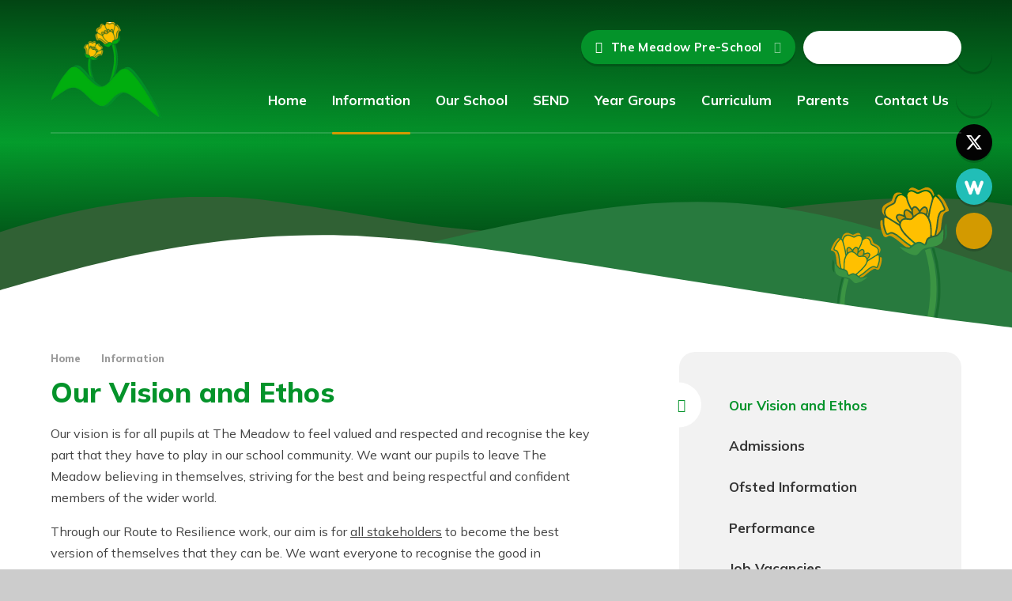

--- FILE ---
content_type: text/html
request_url: https://www.meadowprimaryschool.co.uk/information/our-vision-and-ethos
body_size: 91269
content:

<!DOCTYPE html>
<!--[if IE 7]><html class="no-ios no-js lte-ie9 lte-ie8 lte-ie7" lang="en" xml:lang="en"><![endif]-->
<!--[if IE 8]><html class="no-ios no-js lte-ie9 lte-ie8"  lang="en" xml:lang="en"><![endif]-->
<!--[if IE 9]><html class="no-ios no-js lte-ie9"  lang="en" xml:lang="en"><![endif]-->
<!--[if !IE]><!--> <html class="no-ios no-js"  lang="en" xml:lang="en"><!--<![endif]-->
	<head>
		<meta http-equiv="X-UA-Compatible" content="IE=edge" />
		<meta http-equiv="content-type" content="text/html; charset=utf-8"/>
		
		<link rel="canonical" href="https://www.meadowprimaryschool.co.uk/information/our-vision-and-ethos">
		<script>window.FontAwesomeConfig = {showMissingIcons: false};</script><link rel="stylesheet" media="screen" href="https://cdn.juniperwebsites.co.uk/_includes/font-awesome/5.7.1/css/fa-web-font.css?cache=v4.6.56.3">
<script defer src="https://cdn.juniperwebsites.co.uk/_includes/font-awesome/5.7.1/js/fontawesome-all.min.js?cache=v4.6.56.3"></script>
<script defer src="https://cdn.juniperwebsites.co.uk/_includes/font-awesome/5.7.1/js/fa-v4-shims.min.js?cache=v4.6.56.3"></script>

		<title>The Meadow Community Primary School and Pre-School - Our Vision and Ethos</title>
		
		<style type="text/css">
			:root {
				
				--col-pri: rgb(34, 34, 34);
				
				--col-sec: rgb(136, 136, 136);
				
			}
		</style>
		
<!--[if IE]>
<script>
console = {log:function(){return;}};
</script>
<![endif]-->

<script>
	var boolItemEditDisabled;
	var boolLanguageMode, boolLanguageEditOriginal;
	var boolViewingConnect;
	var boolConnectDashboard;
	var displayRegions = [];
	var intNewFileCount = 0;
	strItemType = "page";
	strSubItemType = "page";

	var featureSupport = {
		tagging: false,
		eventTagging: false
	};
	var boolLoggedIn = false;
boolAdminMode = false;
	var boolSuperUser = false;
strCookieBarStyle = 'shape';
	intParentPageID = "6";
	intCurrentItemID = 61;
	var intCurrentCatID = "";
boolIsHomePage = false;
	boolItemEditDisabled = true;
	boolLanguageEditOriginal=true;
	strCurrentLanguage='en-gb';	strFileAttachmentsUploadLocation = 'bottom';	boolViewingConnect = false;	boolConnectDashboard = false;	var objEditorComponentList = {};

</script>

<script src="https://cdn.juniperwebsites.co.uk/admin/_includes/js/mutation_events.min.js?cache=v4.6.56.3"></script>
<script src="https://cdn.juniperwebsites.co.uk/admin/_includes/js/jquery/jquery.js?cache=v4.6.56.3"></script>
<script src="https://cdn.juniperwebsites.co.uk/admin/_includes/js/jquery/jquery.prefilter.js?cache=v4.6.56.3"></script>
<script src="https://cdn.juniperwebsites.co.uk/admin/_includes/js/jquery/jquery.query.js?cache=v4.6.56.3"></script>
<script src="https://cdn.juniperwebsites.co.uk/admin/_includes/js/jquery/js.cookie.js?cache=v4.6.56.3"></script>
<script src="/_includes/editor/template-javascript.asp?cache=260112"></script>
<script src="/admin/_includes/js/functions/minified/functions.login.new.asp?cache=260112"></script>

  <script>

  </script>
<link href="https://www.meadowprimaryschool.co.uk/feeds/pages.asp?pid=61&lang=en" rel="alternate" type="application/rss+xml" title="The Meadow Community Primary School and Pre-School - Our Vision and Ethos - Page Updates"><link href="https://www.meadowprimaryschool.co.uk/feeds/comments.asp?title=Our Vision and Ethos&amp;item=page&amp;pid=61" rel="alternate" type="application/rss+xml" title="The Meadow Community Primary School and Pre-School - Our Vision and Ethos - Page Comments"><link rel="stylesheet" media="screen" href="/_site/css/main.css?cache=10052021">

	<link rel="stylesheet" href="/_site/css/print.css" type="text/css" media="print">
	<meta name="mobile-web-app-capable" content="yes">
	<meta name="apple-mobile-web-app-capable" content="yes">
	<meta name="viewport" content="width=device-width, initial-scale=1, minimum-scale=1, maximum-scale=1">
	<link rel="author" href="/humans.txt">
	<link rel="icon" href="/_site/images/favicons/favicon.ico">
	<link rel="apple-touch-icon" href="/_site/images/favicons/favicon.png">
	<link rel="preconnect" href="https://fonts.gstatic.com">
	<link href="https://fonts.googleapis.com/css2?family=Mulish:ital,wght@0,400;0,700;0,800;1,400;1,700;1,800&family=Gaegu&display=swap" rel="stylesheet">

	<script type="text/javascript">
	var iOS = ( navigator.userAgent.match(/(iPad|iPhone|iPod)/g) ? true : false );
	if (iOS) { $('html').removeClass('no-ios').addClass('ios'); }
	</script><link rel="stylesheet" media="screen" href="https://cdn.juniperwebsites.co.uk/_includes/css/content-blocks.css?cache=v4.6.56.3">
<link rel="stylesheet" media="screen" href="/_includes/css/cookie-colour.asp?cache=260112">
<link rel="stylesheet" media="screen" href="https://cdn.juniperwebsites.co.uk/_includes/css/cookies.css?cache=v4.6.56.3">
<link rel="stylesheet" media="screen" href="https://cdn.juniperwebsites.co.uk/_includes/css/cookies.advanced.css?cache=v4.6.56.3">
<link rel="stylesheet" media="screen" href="https://cdn.juniperwebsites.co.uk/_includes/css/overlord.css?cache=v4.6.56.3">
<link rel="stylesheet" media="screen" href="https://cdn.juniperwebsites.co.uk/_includes/css/templates.css?cache=v4.6.56.3">
<link rel="stylesheet" media="screen" href="/_site/css/attachments.css?cache=260112">
<link rel="stylesheet" media="screen" href="/_site/css/templates.css?cache=260112">
<style>#print_me { display: none;}</style><script src="https://cdn.juniperwebsites.co.uk/admin/_includes/js/modernizr.js?cache=v4.6.56.3"></script>

        <meta property="og:site_name" content="The Meadow Community Primary School and Pre-School" />
        <meta property="og:title" content="Our Vision and Ethos" />
        <meta property="og:image" content="https://www.meadowprimaryschool.co.uk/_site/images/design/thumbnail.jpg" />
        <meta property="og:type" content="website" />
        <meta property="twitter:card" content="summary" />
</head>


    <body>


<div id="print_me"></div>
<div class="mason mason--inner">

	<section class="access">
		<a class="access__anchor" name="header"></a>
		<a class="access__link" href="#content">Skip to content &darr;</a>
	</section>
	
	
	<header class="header header__flex" data-header="" data-menu="">
		<section class="menu">
			<button class="reset__button cover mobile__menu__bg" data-remove=".mason--menu"></button>
			<div class="menu__extras">
				<div class="hero__links"><a class="hero__links__item" href=" https://www.instagram.com/the_meadow_cp_school_wigston" target="_blank" style="background-color:"><i class="fab fa-instagram"></i></a><a class="hero__links__item" href="https://www.facebook.com/themeadowcommunityprimaryschool/" target="_blank" style="background-color:"><i class="fab fa-facebook-f"></i></a><a class="hero__links__item" href="https://twitter.com/MeadowCPSchool" target="_blank" style="background-color:#030303"><svg class="svg-inline--fa fa-w-16" xmlns="http://www.w3.org/2000/svg" width="1em" viewBox="0 0 512 512"><path fill="currentColor" d="M389.2 48h70.6L305.6 224.2 487 464H345L233.7 318.6 106.5 464H35.8L200.7 275.5 26.8 48H172.4L272.9 180.9 389.2 48zM364.4 421.8h39.1L151.1 88h-42L364.4 421.8z"/></svg></a><a class="hero__links__item" href="https://app.weduc.co.uk/" target="_self" style="background-color:#21beb7"><i class="logo-w"></i></a><a class="hero__links__item" href="https://meadowcommunity.schoolcloud.co.uk/" target="_self" style="background-color:#d39a00"><i class="fas fa-calendar-alt"></i></a></div><div class="button__link"><a href="/pre-school">The Meadow Pre-School</a></div>
				<div class="search__container">
					<form class="search" method="post" action="/search/default.asp?pid=0">
						<input class="search__input" type="text" name="searchValue" title="Search" placeholder="Search" />
						<button class="search__submit" type="submit" name="Search" title="Search" aria-label="Search"><i class="fa fa-search" aria-hidden="true"></i></button>
					</form>
				</div>
			</div>
			<nav class="menu__sidebar">
				<ul class="menu__list reset__ul"><li class="menu__list__item menu__list__item--page_1"><a class="menu__list__item__link reset__a block" id="page_1" href="/"><span>Home</span></a><button class="menu__list__item__button reset__button" data-tab=".menu__list__item--page_1--expand"><i class="menu__list__item__button__icon fa fa-angle-down"></i></button></li><li class="menu__list__item menu__list__item--page_6 menu__list__item--subitems menu__list__item--selected"><a class="menu__list__item__link reset__a block" id="page_6" href="/information"><span>Information</span></a><button class="menu__list__item__button reset__button" data-tab=".menu__list__item--page_6--expand"><i class="menu__list__item__button__icon fa fa-angle-down"></i></button><ul class="menu__list__item__sub"><li class="menu__list__item menu__list__item--page_61 menu__list__item--selected menu__list__item--final"><a class="menu__list__item__link reset__a block" id="page_61" href="/information/our-vision-and-ethos"><span>Our Vision and Ethos</span></a><button class="menu__list__item__button reset__button" data-tab=".menu__list__item--page_61--expand"><i class="menu__list__item__button__icon fa fa-angle-down"></i></button></li><li class="menu__list__item menu__list__item--page_11"><a class="menu__list__item__link reset__a block" id="page_11" href="/information/admissions"><span>Admissions</span></a><button class="menu__list__item__button reset__button" data-tab=".menu__list__item--page_11--expand"><i class="menu__list__item__button__icon fa fa-angle-down"></i></button></li><li class="menu__list__item menu__list__item--page_17"><a class="menu__list__item__link reset__a block" id="page_17" href="/information/ofsted-information"><span>Ofsted Information</span></a><button class="menu__list__item__button reset__button" data-tab=".menu__list__item--page_17--expand"><i class="menu__list__item__button__icon fa fa-angle-down"></i></button></li><li class="menu__list__item menu__list__item--page_22"><a class="menu__list__item__link reset__a block" id="page_22" href="/information/performance"><span>Performance</span></a><button class="menu__list__item__button reset__button" data-tab=".menu__list__item--page_22--expand"><i class="menu__list__item__button__icon fa fa-angle-down"></i></button></li><li class="menu__list__item menu__list__item--page_62"><a class="menu__list__item__link reset__a block" id="page_62" href="/information/our-vision-and-ethos/job-vacancies"><span>Job Vacancies</span></a><button class="menu__list__item__button reset__button" data-tab=".menu__list__item--page_62--expand"><i class="menu__list__item__button__icon fa fa-angle-down"></i></button></li><li class="menu__list__item menu__list__item--page_26"><a class="menu__list__item__link reset__a block" id="page_26" href="/information/staff"><span>Staff</span></a><button class="menu__list__item__button reset__button" data-tab=".menu__list__item--page_26--expand"><i class="menu__list__item__button__icon fa fa-angle-down"></i></button></li><li class="menu__list__item menu__list__item--page_30"><a class="menu__list__item__link reset__a block" id="page_30" href="/our-school/governors"><span>Governors</span></a><button class="menu__list__item__button reset__button" data-tab=".menu__list__item--page_30--expand"><i class="menu__list__item__button__icon fa fa-angle-down"></i></button></li><li class="menu__list__item menu__list__item--page_15"><a class="menu__list__item__link reset__a block" id="page_15" href="/information/pupil-premium"><span>Pupil Premium</span></a><button class="menu__list__item__button reset__button" data-tab=".menu__list__item--page_15--expand"><i class="menu__list__item__button__icon fa fa-angle-down"></i></button></li><li class="menu__list__item menu__list__item--page_16"><a class="menu__list__item__link reset__a block" id="page_16" href="/information/sports-premium"><span>PE &amp; Sport Premium</span></a><button class="menu__list__item__button reset__button" data-tab=".menu__list__item--page_16--expand"><i class="menu__list__item__button__icon fa fa-angle-down"></i></button></li><li class="menu__list__item menu__list__item--page_78"><a class="menu__list__item__link reset__a block" id="page_78" href="/information/remote-learning"><span>Remote Learning</span></a><button class="menu__list__item__button reset__button" data-tab=".menu__list__item--page_78--expand"><i class="menu__list__item__button__icon fa fa-angle-down"></i></button></li><li class="menu__list__item menu__list__item--page_18"><a class="menu__list__item__link reset__a block" id="page_18" href="/information/safeguarding"><span>Safeguarding</span></a><button class="menu__list__item__button reset__button" data-tab=".menu__list__item--page_18--expand"><i class="menu__list__item__button__icon fa fa-angle-down"></i></button></li><li class="menu__list__item menu__list__item--page_23"><a class="menu__list__item__link reset__a block" id="page_23" href="/information/accounts"><span>Accounts</span></a><button class="menu__list__item__button reset__button" data-tab=".menu__list__item--page_23--expand"><i class="menu__list__item__button__icon fa fa-angle-down"></i></button></li><li class="menu__list__item menu__list__item--page_24"><a class="menu__list__item__link reset__a block" id="page_24" href="/information/insurance-claims"><span>Insurance Claims</span></a><button class="menu__list__item__button reset__button" data-tab=".menu__list__item--page_24--expand"><i class="menu__list__item__button__icon fa fa-angle-down"></i></button></li><li class="menu__list__item menu__list__item--page_75"><a class="menu__list__item__link reset__a block" id="page_75" href="/information/gdpr"><span>GDPR</span></a><button class="menu__list__item__button reset__button" data-tab=".menu__list__item--page_75--expand"><i class="menu__list__item__button__icon fa fa-angle-down"></i></button></li></ul></li><li class="menu__list__item menu__list__item--page_7 menu__list__item--subitems"><a class="menu__list__item__link reset__a block" id="page_7" href="/our-school"><span>Our School</span></a><button class="menu__list__item__button reset__button" data-tab=".menu__list__item--page_7--expand"><i class="menu__list__item__button__icon fa fa-angle-down"></i></button><ul class="menu__list__item__sub"><li class="menu__list__item menu__list__item--news_category_1"><a class="menu__list__item__link reset__a block" id="news_category_1" href="/latest-news"><span>News</span></a><button class="menu__list__item__button reset__button" data-tab=".menu__list__item--news_category_1--expand"><i class="menu__list__item__button__icon fa fa-angle-down"></i></button></li><li class="menu__list__item menu__list__item--url_1"><a class="menu__list__item__link reset__a block" id="url_1" href="/calendar/?calid=1&amp;pid=7&amp;viewid=1"><span>Events</span></a><button class="menu__list__item__button reset__button" data-tab=".menu__list__item--url_1--expand"><i class="menu__list__item__button__icon fa fa-angle-down"></i></button></li><li class="menu__list__item menu__list__item--page_74"><a class="menu__list__item__link reset__a block" id="page_74" href="/our-school/prospectus"><span>Prospectus</span></a><button class="menu__list__item__button reset__button" data-tab=".menu__list__item--page_74--expand"><i class="menu__list__item__button__icon fa fa-angle-down"></i></button></li><li class="menu__list__item menu__list__item--page_13"><a class="menu__list__item__link reset__a block" id="page_13" href="/information/term-dates"><span>Term Dates</span></a><button class="menu__list__item__button reset__button" data-tab=".menu__list__item--page_13--expand"><i class="menu__list__item__button__icon fa fa-angle-down"></i></button></li><li class="menu__list__item menu__list__item--page_21"><a class="menu__list__item__link reset__a block" id="page_21" href="/our-school/policies-and-statements"><span>Policies &amp; Statements</span></a><button class="menu__list__item__button reset__button" data-tab=".menu__list__item--page_21--expand"><i class="menu__list__item__button__icon fa fa-angle-down"></i></button></li><li class="menu__list__item menu__list__item--page_14"><a class="menu__list__item__link reset__a block" id="page_14" href="/information/british-values"><span>British Values</span></a><button class="menu__list__item__button reset__button" data-tab=".menu__list__item--page_14--expand"><i class="menu__list__item__button__icon fa fa-angle-down"></i></button></li><li class="menu__list__item menu__list__item--page_64"><a class="menu__list__item__link reset__a block" id="page_64" href="/our-school/route-to-resilience"><span>Route To Resilience</span></a><button class="menu__list__item__button reset__button" data-tab=".menu__list__item--page_64--expand"><i class="menu__list__item__button__icon fa fa-angle-down"></i></button></li><li class="menu__list__item menu__list__item--page_27"><a class="menu__list__item__link reset__a block" id="page_27" href="/pre-school"><span>Pre-School</span></a><button class="menu__list__item__button reset__button" data-tab=".menu__list__item--page_27--expand"><i class="menu__list__item__button__icon fa fa-angle-down"></i></button></li><li class="menu__list__item menu__list__item--page_28"><a class="menu__list__item__link reset__a block" id="page_28" href="/our-school/secure-access"><span>Secure Access</span></a><button class="menu__list__item__button reset__button" data-tab=".menu__list__item--page_28--expand"><i class="menu__list__item__button__icon fa fa-angle-down"></i></button></li></ul></li><li class="menu__list__item menu__list__item--page_8 menu__list__item--subitems"><a class="menu__list__item__link reset__a block" id="page_8" href="/send"><span>SEND</span></a><button class="menu__list__item__button reset__button" data-tab=".menu__list__item--page_8--expand"><i class="menu__list__item__button__icon fa fa-angle-down"></i></button><ul class="menu__list__item__sub"><li class="menu__list__item menu__list__item--url_13"><a class="menu__list__item__link reset__a block" id="url_13" href="/send"><span>Information</span></a><button class="menu__list__item__button reset__button" data-tab=".menu__list__item--url_13--expand"><i class="menu__list__item__button__icon fa fa-angle-down"></i></button></li><li class="menu__list__item menu__list__item--page_67"><a class="menu__list__item__link reset__a block" id="page_67" href="/send/send-resources"><span>SEND Resources</span></a><button class="menu__list__item__button reset__button" data-tab=".menu__list__item--page_67--expand"><i class="menu__list__item__button__icon fa fa-angle-down"></i></button></li></ul></li><li class="menu__list__item menu__list__item--page_9 menu__list__item--subitems"><a class="menu__list__item__link reset__a block" id="page_9" href="/year-groups"><span>Year Groups</span></a><button class="menu__list__item__button reset__button" data-tab=".menu__list__item--page_9--expand"><i class="menu__list__item__button__icon fa fa-angle-down"></i></button><ul class="menu__list__item__sub"><li class="menu__list__item menu__list__item--page_58"><a class="menu__list__item__link reset__a block" id="page_58" href="/year-groups/pre-school"><span>Pre-School</span></a><button class="menu__list__item__button reset__button" data-tab=".menu__list__item--page_58--expand"><i class="menu__list__item__button__icon fa fa-angle-down"></i></button></li><li class="menu__list__item menu__list__item--page_47"><a class="menu__list__item__link reset__a block" id="page_47" href="/year-groups/foundation-stage"><span>Foundation Stage</span></a><button class="menu__list__item__button reset__button" data-tab=".menu__list__item--page_47--expand"><i class="menu__list__item__button__icon fa fa-angle-down"></i></button></li><li class="menu__list__item menu__list__item--page_52"><a class="menu__list__item__link reset__a block" id="page_52" href="/year-groups/year-1"><span>Year 1</span></a><button class="menu__list__item__button reset__button" data-tab=".menu__list__item--page_52--expand"><i class="menu__list__item__button__icon fa fa-angle-down"></i></button></li><li class="menu__list__item menu__list__item--page_53"><a class="menu__list__item__link reset__a block" id="page_53" href="/year-groups/year-2"><span>Year 2</span></a><button class="menu__list__item__button reset__button" data-tab=".menu__list__item--page_53--expand"><i class="menu__list__item__button__icon fa fa-angle-down"></i></button></li><li class="menu__list__item menu__list__item--page_54"><a class="menu__list__item__link reset__a block" id="page_54" href="/year-groups/year-3"><span>Year 3</span></a><button class="menu__list__item__button reset__button" data-tab=".menu__list__item--page_54--expand"><i class="menu__list__item__button__icon fa fa-angle-down"></i></button></li><li class="menu__list__item menu__list__item--page_55"><a class="menu__list__item__link reset__a block" id="page_55" href="/year-groups/year-4"><span>Year 4</span></a><button class="menu__list__item__button reset__button" data-tab=".menu__list__item--page_55--expand"><i class="menu__list__item__button__icon fa fa-angle-down"></i></button></li><li class="menu__list__item menu__list__item--page_56"><a class="menu__list__item__link reset__a block" id="page_56" href="/year-groups/year-5"><span>Year 5</span></a><button class="menu__list__item__button reset__button" data-tab=".menu__list__item--page_56--expand"><i class="menu__list__item__button__icon fa fa-angle-down"></i></button></li><li class="menu__list__item menu__list__item--page_57"><a class="menu__list__item__link reset__a block" id="page_57" href="/year-groups/year-6"><span>Year 6</span></a><button class="menu__list__item__button reset__button" data-tab=".menu__list__item--page_57--expand"><i class="menu__list__item__button__icon fa fa-angle-down"></i></button></li></ul></li><li class="menu__list__item menu__list__item--page_33 menu__list__item--subitems"><a class="menu__list__item__link reset__a block" id="page_33" href="/curriculum"><span>Curriculum</span></a><button class="menu__list__item__button reset__button" data-tab=".menu__list__item--page_33--expand"><i class="menu__list__item__button__icon fa fa-angle-down"></i></button><ul class="menu__list__item__sub"><li class="menu__list__item menu__list__item--page_39"><a class="menu__list__item__link reset__a block" id="page_39" href="/curriculum/art"><span>Art</span></a><button class="menu__list__item__button reset__button" data-tab=".menu__list__item--page_39--expand"><i class="menu__list__item__button__icon fa fa-angle-down"></i></button></li><li class="menu__list__item menu__list__item--page_45"><a class="menu__list__item__link reset__a block" id="page_45" href="/curriculum/computing"><span>Computing</span></a><button class="menu__list__item__button reset__button" data-tab=".menu__list__item--page_45--expand"><i class="menu__list__item__button__icon fa fa-angle-down"></i></button></li><li class="menu__list__item menu__list__item--page_40"><a class="menu__list__item__link reset__a block" id="page_40" href="/curriculum/design-and-technology"><span>Design &amp; Technology</span></a><button class="menu__list__item__button reset__button" data-tab=".menu__list__item--page_40--expand"><i class="menu__list__item__button__icon fa fa-angle-down"></i></button></li><li class="menu__list__item menu__list__item--page_68"><a class="menu__list__item__link reset__a block" id="page_68" href="/curriculum/eyfs"><span>EYFS</span></a><button class="menu__list__item__button reset__button" data-tab=".menu__list__item--page_68--expand"><i class="menu__list__item__button__icon fa fa-angle-down"></i></button></li><li class="menu__list__item menu__list__item--page_43"><a class="menu__list__item__link reset__a block" id="page_43" href="/curriculum/french"><span>French</span></a><button class="menu__list__item__button reset__button" data-tab=".menu__list__item--page_43--expand"><i class="menu__list__item__button__icon fa fa-angle-down"></i></button></li><li class="menu__list__item menu__list__item--page_37"><a class="menu__list__item__link reset__a block" id="page_37" href="/curriculum/geography"><span>Geography</span></a><button class="menu__list__item__button reset__button" data-tab=".menu__list__item--page_37--expand"><i class="menu__list__item__button__icon fa fa-angle-down"></i></button></li><li class="menu__list__item menu__list__item--page_36"><a class="menu__list__item__link reset__a block" id="page_36" href="/curriculum/history"><span>History</span></a><button class="menu__list__item__button reset__button" data-tab=".menu__list__item--page_36--expand"><i class="menu__list__item__button__icon fa fa-angle-down"></i></button></li><li class="menu__list__item menu__list__item--page_35"><a class="menu__list__item__link reset__a block" id="page_35" href="/curriculum/maths"><span>Maths</span></a><button class="menu__list__item__button reset__button" data-tab=".menu__list__item--page_35--expand"><i class="menu__list__item__button__icon fa fa-angle-down"></i></button></li><li class="menu__list__item menu__list__item--page_46"><a class="menu__list__item__link reset__a block" id="page_46" href="/curriculum/music"><span>Music</span></a><button class="menu__list__item__button reset__button" data-tab=".menu__list__item--page_46--expand"><i class="menu__list__item__button__icon fa fa-angle-down"></i></button></li><li class="menu__list__item menu__list__item--page_41"><a class="menu__list__item__link reset__a block" id="page_41" href="/curriculum/pe"><span>PE</span></a><button class="menu__list__item__button reset__button" data-tab=".menu__list__item--page_41--expand"><i class="menu__list__item__button__icon fa fa-angle-down"></i></button></li><li class="menu__list__item menu__list__item--page_44"><a class="menu__list__item__link reset__a block" id="page_44" href="/curriculum/pshe"><span>PSHE</span></a><button class="menu__list__item__button reset__button" data-tab=".menu__list__item--page_44--expand"><i class="menu__list__item__button__icon fa fa-angle-down"></i></button></li><li class="menu__list__item menu__list__item--page_42"><a class="menu__list__item__link reset__a block" id="page_42" href="/curriculum/re"><span>RE</span></a><button class="menu__list__item__button reset__button" data-tab=".menu__list__item--page_42--expand"><i class="menu__list__item__button__icon fa fa-angle-down"></i></button></li><li class="menu__list__item menu__list__item--page_34"><a class="menu__list__item__link reset__a block" id="page_34" href="/curriculum/reading"><span>Reading</span></a><button class="menu__list__item__button reset__button" data-tab=".menu__list__item--page_34--expand"><i class="menu__list__item__button__icon fa fa-angle-down"></i></button></li><li class="menu__list__item menu__list__item--page_38"><a class="menu__list__item__link reset__a block" id="page_38" href="/curriculum/science"><span>Science</span></a><button class="menu__list__item__button reset__button" data-tab=".menu__list__item--page_38--expand"><i class="menu__list__item__button__icon fa fa-angle-down"></i></button></li><li class="menu__list__item menu__list__item--url_15"><a class="menu__list__item__link reset__a block" id="url_15" href="https://global-zone61.renaissance-go.com/welcomeportal/6700651 " target="_blank" rel="external"><span>Accelerated Reader</span></a><button class="menu__list__item__button reset__button" data-tab=".menu__list__item--url_15--expand"><i class="menu__list__item__button__icon fa fa-angle-down"></i></button></li></ul></li><li class="menu__list__item menu__list__item--page_10 menu__list__item--subitems"><a class="menu__list__item__link reset__a block" id="page_10" href="/page/?title=Parents&amp;pid=10"><span>Parents</span></a><button class="menu__list__item__button reset__button" data-tab=".menu__list__item--page_10--expand"><i class="menu__list__item__button__icon fa fa-angle-down"></i></button><ul class="menu__list__item__sub"><li class="menu__list__item menu__list__item--page_50"><a class="menu__list__item__link reset__a block" id="page_50" href="/parents/absences"><span>Absences</span></a><button class="menu__list__item__button reset__button" data-tab=".menu__list__item--page_50--expand"><i class="menu__list__item__button__icon fa fa-angle-down"></i></button></li><li class="menu__list__item menu__list__item--page_70"><a class="menu__list__item__link reset__a block" id="page_70" href="/parents/after-school-club"><span>Afterschool Care</span></a><button class="menu__list__item__button reset__button" data-tab=".menu__list__item--page_70--expand"><i class="menu__list__item__button__icon fa fa-angle-down"></i></button></li><li class="menu__list__item menu__list__item--page_65"><a class="menu__list__item__link reset__a block" id="page_65" href="/parents/breakfast-club"><span>Breakfast Club</span></a><button class="menu__list__item__button reset__button" data-tab=".menu__list__item--page_65--expand"><i class="menu__list__item__button__icon fa fa-angle-down"></i></button></li><li class="menu__list__item menu__list__item--page_48"><a class="menu__list__item__link reset__a block" id="page_48" href="/parents/home-learning"><span>Home Learning</span></a><button class="menu__list__item__button reset__button" data-tab=".menu__list__item--page_48--expand"><i class="menu__list__item__button__icon fa fa-angle-down"></i></button></li><li class="menu__list__item menu__list__item--url_10"><a class="menu__list__item__link reset__a block" id="url_10" href="https://app.weduc.co.uk/" target="_blank" rel="external"><span>Online Payments</span></a><button class="menu__list__item__button reset__button" data-tab=".menu__list__item--url_10--expand"><i class="menu__list__item__button__icon fa fa-angle-down"></i></button></li><li class="menu__list__item menu__list__item--page_51"><a class="menu__list__item__link reset__a block" id="page_51" href="/parents/prospective-parents"><span>Prospective Parents</span></a><button class="menu__list__item__button reset__button" data-tab=".menu__list__item--page_51--expand"><i class="menu__list__item__button__icon fa fa-angle-down"></i></button></li><li class="menu__list__item menu__list__item--page_76"><a class="menu__list__item__link reset__a block" id="page_76" href="/parents/pupil-premium-free-school-meals-application"><span>Pupil Premium / Free School Meals Application</span></a><button class="menu__list__item__button reset__button" data-tab=".menu__list__item--page_76--expand"><i class="menu__list__item__button__icon fa fa-angle-down"></i></button></li><li class="menu__list__item menu__list__item--page_63"><a class="menu__list__item__link reset__a block" id="page_63" href="/parents/school-meals"><span>School Meals</span></a><button class="menu__list__item__button reset__button" data-tab=".menu__list__item--page_63--expand"><i class="menu__list__item__button__icon fa fa-angle-down"></i></button></li><li class="menu__list__item menu__list__item--url_9"><a class="menu__list__item__link reset__a block" id="url_9" href="https://www.meadowprimaryschool.co.uk/attachments/download.asp?file=414&amp;type=pdf" target="_blank" rel="external"><span>School Uniform</span></a><button class="menu__list__item__button reset__button" data-tab=".menu__list__item--url_9--expand"><i class="menu__list__item__button__icon fa fa-angle-down"></i></button></li><li class="menu__list__item menu__list__item--page_49"><a class="menu__list__item__link reset__a block" id="page_49" href="/parents/the-school-day"><span>The School Day</span></a><button class="menu__list__item__button reset__button" data-tab=".menu__list__item--page_49--expand"><i class="menu__list__item__button__icon fa fa-angle-down"></i></button></li></ul></li><li class="menu__list__item menu__list__item--page_2 menu__list__item--subitems"><a class="menu__list__item__link reset__a block" id="page_2" href="/contact-us"><span>Contact Us</span></a><button class="menu__list__item__button reset__button" data-tab=".menu__list__item--page_2--expand"><i class="menu__list__item__button__icon fa fa-angle-down"></i></button><ul class="menu__list__item__sub"><li class="menu__list__item menu__list__item--url_2"><a class="menu__list__item__link reset__a block" id="url_2" href="/contact-us"><span>Contact Information</span></a><button class="menu__list__item__button reset__button" data-tab=".menu__list__item--url_2--expand"><i class="menu__list__item__button__icon fa fa-angle-down"></i></button></li><li class="menu__list__item menu__list__item--form_17"><a class="menu__list__item__link reset__a block" id="form_17" href="/contact-us/contact-form"><span>Contact Form</span></a><button class="menu__list__item__button reset__button" data-tab=".menu__list__item--form_17--expand"><i class="menu__list__item__button__icon fa fa-angle-down"></i></button></li></ul></li></ul>
			</nav>
		</section>
		<div class="header__extras">
			<button class="menu__btn reset__button bg__pri block fw__700 f__uppercase col__white" data-toggle=".mason--menu">	
				<div class="menu__btn__text menu__btn__text--open cover"><i class="fas fa-bars"></i></div>
				<div class="menu__btn__text menu__btn__text--close cover"><i class="fas fa-times"></i></div>
			</button>
		</div>
		<div class="header__container">
			<div class="header__logo inline">
				<a href="/" class="block"><img src="/_site/images/design/logo.png" class="block" alt="The Meadow Community Primary School and Pre-School" /></a>
				<h1 class="header__title f__22 col__white">The Meadow<br /><span>Community Primary School<br />and Pre-School</span></h1>			
			</div>
		</div>
	</header>
	
	<section class="hero parent">
		
		<div class="hero__slideshow cover parent" data-cycle="" data-parallax="top" data-watch=".hero">
			<div class="hero__slideshow__item cover"><div class="hero__slideshow__item__image" data-img="/_site/data/files/images/slideshow/1EF7F84D406D37842301AA01CE05E473.jpg"></div></div><div class="hero__slideshow__item cover"><div class="hero__slideshow__item__image" data-img="/_site/data/files/images/slideshow/258ED7D899847DA4F223D3DA74BCBAEB.jpg"></div></div><div class="hero__slideshow__item cover"><div class="hero__slideshow__item__image" data-img="/_site/data/files/images/slideshow/46138BE3E2197CB9C1F0B70D435B53BA.jpg"></div></div><div class="hero__slideshow__item cover"><div class="hero__slideshow__item__image" data-img="/_site/data/files/images/slideshow/4865264BDCD593FD9E9BA69599085E87.jpg"></div></div><div class="hero__slideshow__item cover"><div class="hero__slideshow__item__image" data-img="/_site/data/files/images/slideshow/4F0D0048227FFFC02A22C935CA8977F4.jpg"></div></div><div class="hero__slideshow__item cover"><div class="hero__slideshow__item__image" data-img="/_site/data/files/images/slideshow/5AB28FAB81EC2986D0B593AFBEBBA513.jpg"></div></div><div class="hero__slideshow__item cover"><div class="hero__slideshow__item__image" data-img="/_site/data/files/images/slideshow/67DCC5959D6B9F3433A59D9DE0F5A81F.jpg"></div></div><div class="hero__slideshow__item cover"><div class="hero__slideshow__item__image" data-img="/_site/data/files/images/slideshow/6FEC119CD2D7455F49301FDE54BD8509.jpg"></div></div><div class="hero__slideshow__item cover"><div class="hero__slideshow__item__image" data-img="/_site/data/files/images/slideshow/72464603930FABA2E0673B5DEC7959A0.jpg"></div></div><div class="hero__slideshow__item cover"><div class="hero__slideshow__item__image" data-img="/_site/data/files/images/slideshow/8BE4C05B35FA982D61F7D147FA2BC41A.jpg"></div></div><div class="hero__slideshow__item cover"><div class="hero__slideshow__item__image" data-img="/_site/data/files/images/slideshow/92224FD989F7008B3CC2E8D1AA6BC66A.jpg"></div></div><div class="hero__slideshow__item cover"><div class="hero__slideshow__item__image" data-img="/_site/data/files/images/slideshow/A2FC2C7B332449EDA6A2BB1C96FE3B41.jpg"></div></div><div class="hero__slideshow__item cover"><div class="hero__slideshow__item__image" data-img="/_site/data/files/images/slideshow/F13094618417E912ADAE0C1081619A94.jpg"></div></div><div class="hero__slideshow__item cover"><div class="hero__slideshow__item__image" data-img="/_site/data/files/images/slideshow/F41286B074DB64340A609117ED4A6077.jpg"></div></div><div class="hero__slideshow__item cover"><div class="hero__slideshow__item__image" data-img="/_site/data/files/images/slideshow/FD92F51E50BFF134E637339D10063C75.jpg"></div></div>
		</div>
		<div class="hero__links"><a class="hero__links__item" href=" https://www.instagram.com/the_meadow_cp_school_wigston" target="_blank" style="background-color:"><i class="fab fa-instagram"></i></a><a class="hero__links__item" href="https://www.facebook.com/themeadowcommunityprimaryschool/" target="_blank" style="background-color:"><i class="fab fa-facebook-f"></i></a><a class="hero__links__item" href="https://twitter.com/MeadowCPSchool" target="_blank" style="background-color:#030303"><svg class="svg-inline--fa fa-w-16" xmlns="http://www.w3.org/2000/svg" width="1em" viewBox="0 0 512 512"><path fill="currentColor" d="M389.2 48h70.6L305.6 224.2 487 464H345L233.7 318.6 106.5 464H35.8L200.7 275.5 26.8 48H172.4L272.9 180.9 389.2 48zM364.4 421.8h39.1L151.1 88h-42L364.4 421.8z"/></svg></a><a class="hero__links__item" href="https://app.weduc.co.uk/" target="_self" style="background-color:#21beb7"><i class="logo-w"></i></a><a class="hero__links__item" href="https://meadowcommunity.schoolcloud.co.uk/" target="_self" style="background-color:#d39a00"><i class="fas fa-calendar-alt"></i></a></div>
	</section>
	<div class="hero__hills">
		<svg class="hero__hills--1" data-name="Layer 1" xmlns="http://www.w3.org/2000/svg" xmlns:xlink="http://www.w3.org/1999/xlink" viewBox="0 0 1400 137" preserveAspectRatio="none" data-parallax="top" data-watch=".hero__hills" data-multiplier="0.09" ><defs><clipPath id="footer__hills--1--clip-path"><rect class="cls-1" width="1400" height="137"/></clipPath></defs><g class="cls-2"><g id="Mask_Group_1" data-name="Mask Group 1"><path id="Path_90" data-name="Path 90" class="cls-3" d="M-75.51,54.46l42.45-8.79C157.32-5.15,222.39-12.77,506.77,26.61S849,33,1058.66,4.67c146.93-19.83,295,22.61,370.53,49.8,32.24,11.6,51.23,20.42,51.23,20.42V137H-80.42V54.46Z"/></g></g></svg>
		<svg class="hero__hills--2" data-name="Layer 1" xmlns="http://www.w3.org/2000/svg" xmlns:xlink="http://www.w3.org/1999/xlink" viewBox="0 0 1400 190" preserveAspectRatio="none" data-parallax="top" data-watch=".hero__hills" data-multiplier="0.06"><defs><clipPath id="footer__hills--2--clip-path"><rect class="cls-1" width="1400" height="190"/></clipPath></defs><g class="cls-2"><g id="Mask_Group_1" data-name="Mask Group 1"><path id="Path_91" data-name="Path 91" class="cls-3" d="M1569.69,190.07S1211.54,140.26,892.21,60.62s-446.1-81.43-684,0S-177.34,169.93-177.34,169.93v20.14Z"/></g></g></svg>
		<svg class="hero__hills__flowers" xmlns="http://www.w3.org/2000/svg" viewBox="0 0 149 207.961"><g data-name="Group 618"><g data-name="Group 555"><g data-name="Group 542"><path data-name="Path 66" d="M26.118 0c-.641.259-1.288.5-1.922.779a8.166 8.166 0 00-4.441 4.531c-.573 1.4-.99 2.864-1.519 4.421l1.361 1.322c.37-.853.643-1.516.941-2.168a9.387 9.387 0 019.628-5.818 14 14 0 013.6.934 40.912 40.912 0 014.068 1.749 2.954 2.954 0 003.124-.2c2.135-1.334 4.395-2.41 7-2.227a22.122 22.122 0 012.906.583 5.1 5.1 0 00-6.24-3.523 23.177 23.177 0 00-4.812 2.044 3.91 3.91 0 01-4.138.215c-2.021-1-4.149-1.773-6.231-2.644z" fill="#d39a00"/><path data-name="Path 67" d="M23.527 62.132c1.844.735 3.765 1.572 4.657 3.442a45.792 45.792 0 011.867 5.679 9.242 9.242 0 001.74-.37 19.227 19.227 0 001.651-1 8.339 8.339 0 017.346-.436c.383.152.776.28 1.305.47.9-.72 1.848-1.436 2.748-2.212a83.019 83.019 0 0011.352-11.121 27.622 27.622 0 003.987-6.615 7.179 7.179 0 00-.453-6.526 4.86 4.86 0 00-4.528-2.687 45.577 45.577 0 00-5.354.428 5.089 5.089 0 01-4.414-1.444 61.379 61.379 0 00-5.852-5.057 7.67 7.67 0 00-10.494 1.3 22.739 22.739 0 00-2.968 4.475 28.317 28.317 0 00-2.727 11.495c-.192 3.081-.022 6.184 0 9.277a6.6 6.6 0 00.137.902z" fill="#ffc000"/><path data-name="Path 68" d="M30.009 79.438a14.469 14.469 0 00-6.773-2.283c-.431 1.411-.879 2.81-1.287 4.22a167.74 167.74 0 00-6.068 33.59 171.724 171.724 0 00-.024 26.427 164.411 164.411 0 006.994 35.523c1 3.267 2.072 6.51 3.016 9.792a9.378 9.378 0 002.317 4.012 96.537 96.537 0 019.5 11.168c.183.259.37.515.556.772l.292-.21-1.733-4.6a213.449 213.449 0 01-11.85-46.162 184.26 184.26 0 01-1.669-30.66 154.291 154.291 0 016.17-39.424c.202-.695.367-1.408.559-2.165z" fill="#3b9443"/><path data-name="Path 69" d="M46.809 26.277c2.7-4.925 5.072-9.7 5.547-15.18a5.125 5.125 0 00-6.711-5.541 16.3 16.3 0 00-3.747 1.746 4.846 4.846 0 01-4.985.2c-1.589-.737-3.225-1.374-4.849-2.034a7.6 7.6 0 00-9.686 4.118 17.99 17.99 0 00-1.1 3.275 4.867 4.867 0 00.109 2.16c1.289 5.052 2.671 10.08 3.929 15.14.452 1.82.643 3.7.963 5.626.808-.233.753-.754.647-1.32a25.8 25.8 0 01-.62-3.678 11.537 11.537 0 01.366-3.8 4.019 4.019 0 016.358-2.123 19.888 19.888 0 012.51 2.351 16.672 16.672 0 011.13 1.436c.379-.484.637-.84.923-1.173a24.876 24.876 0 012.291-2.58c2.159-1.891 4.438-1.641 6.263.574z" fill="#ffc000"/><path data-name="Path 70" d="M62.877 45.955c.609-.373 1.184-.729 1.762-1.078 4.069-2.458 8.127-4.933 12.213-7.362a6.364 6.364 0 003.022-4.881 7.518 7.518 0 00-3.867-7.836 47.728 47.728 0 00-5.9-3.039 5.337 5.337 0 01-3.277-4.269 17.851 17.851 0 00-1.637-4.667 5.664 5.664 0 00-7.364-2.273 15.849 15.849 0 00-3.271 2.252 1.879 1.879 0 00-.6 1.062c-.993 5.115-3.341 9.661-5.864 14.139a13.913 13.913 0 00-.839 1.881c-.065.17.058.411.13.823.442-.372.726-.653 1.05-.876a19.127 19.127 0 012.991-1.96 4.038 4.038 0 015.755 3.616c.069 1.051.011 2.11.011 3.344.311-.086.67-.192 1.033-.284a23.708 23.708 0 014.144-1c3.283-.215 5.251 2.386 4.346 5.569a12.916 12.916 0 01-3.531 5.226c-.401.421-.927.813-.307 1.613z" fill="#ffc000"/><path data-name="Path 71" d="M61.922 75.085c-.6.142-1.2.274-1.8.427-2.5.642-4.99 1.335-7.5 1.925a6.005 6.005 0 01-6.022-1.763 29.327 29.327 0 00-5.966-4.182 6.139 6.139 0 00-6.7.325 22.027 22.027 0 01-2.008 1.224c-2.007 1-3.705.144-4.133-2.058-.15-.77-.252-1.549-.4-2.319a5.181 5.181 0 00-3.4-4.211 34.8 34.8 0 00-5.945-1.764 10.194 10.194 0 01-6.969-4.06c-1.084-1.491-2.127-3.012-3.182-4.523-.25-.358-.476-.734-.713-1.1l-.287.084c-.068 1.177-.227 2.357-.185 3.529.1 2.762.227 5.527.468 8.28a9.66 9.66 0 004.166 6.907 14.726 14.726 0 007.392 2.83 91.076 91.076 0 019.665 1.7 13.852 13.852 0 018.054 5.287 15.1 15.1 0 002.761 2.87 5.739 5.739 0 004.855 1.066 35.749 35.749 0 0014.485-6.921c1.249-.983 2.377-2.12 3.56-3.186z" fill="#3b9443"/><path data-name="Path 72" d="M16.98 11.282a16.76 16.76 0 00-1.9 1.334 33.917 33.917 0 00-7.832 11.787c-.48 1.117-1.25 2.176-1 3.647a15.1 15.1 0 001.75.663 6.528 6.528 0 014.719 4.086 31.2 31.2 0 012.284 9.517 96.674 96.674 0 002.86 17.446 8.387 8.387 0 00.365.9l3.038.711c.057-.726.121-1.247.135-1.771.091-3.455-.017-6.929.311-10.362a28.987 28.987 0 012.563-9.726 3.327 3.327 0 00.237-1.715 116.452 116.452 0 00-5.094-22.36 8.061 8.061 0 00-2.436-4.157z" fill="#ffc000"/><path data-name="Path 73" d="M44.216 71.185l2.854 2.13c.437-.223.855-.4 1.23-.636a91.442 91.442 0 0012.691-9.811 31.063 31.063 0 018.733-5.781 6.72 6.72 0 015.883.174c.615.3 1.25.567 2.089.945a12.025 12.025 0 001.009-1.789c1.483-4.175 3.04-8.338 2.9-12.882-.038-1.234.034-2.474-.049-3.7-.075-1.107-.726-1.614-1.785-1.295a14.131 14.131 0 00-3.3 1.4c-4.327 2.651-8.611 5.372-12.889 8.1a2.521 2.521 0 00-1.057 1.2 28 28 0 01-6.073 10.143 104.261 104.261 0 01-11.338 10.729c-.246.21-.493.418-.727.64-.058.051-.067.159-.171.433z" fill="#ffc000"/><path data-name="Path 74" d="M23.643 185.157c-12.741-35.844-13.19-71.934-2.246-108.4l-2.811-.426c-.347 1.041-.7 2.02-1 3.017a161.484 161.484 0 00-6.064 29.791c-.465 4.582-.8 9.19-.92 13.793-.138 5.113-.151 10.243.107 15.349a132.4 132.4 0 003.545 24.894c1.318 5.375 2.894 10.686 4.306 16.038a7.083 7.083 0 001.936 3.281q1.409 1.4 2.812 2.814z" fill="#186c2e"/><path data-name="Path 75" d="M15.849 60.167c-.158-.9-.217-1.487-.367-2.05a86.944 86.944 0 01-2.366-15.157 31.084 31.084 0 00-2.273-9.517 4.5 4.5 0 00-3.347-2.831c-2.825-.6-4.239-1.83-2.665-5.6 2.3-5.509 5.217-10.6 9.715-14.64a.8.8 0 00.128-.24c-.766-1.369-2.068-1.57-3.4-.36a41.443 41.443 0 00-3.441 3.6c-2.69 3.117-4.292 6.876-6.058 10.53a31.887 31.887 0 00-1.545 3.7c-.557 1.658-.14 2.535 1.548 2.874 3.177.638 4.733 2.714 5.633 5.62a47.9 47.9 0 011.754 9.508c.255 2.57.579 5.133.917 7.693a3.341 3.341 0 00.535 1.548q1.679 2.193 3.52 4.258a8.105 8.105 0 001.712 1.064z" fill="#d39a00"/><path data-name="Path 76" d="M83.832 41.247c-.093.918-.266 1.87-.272 2.823-.032 4.908-1.623 9.443-3.387 13.914-.814 2.063-2.255 2.487-4.276 1.591-.38-.169-.754-.353-1.118-.553a4.644 4.644 0 00-4.267-.144 27.623 27.623 0 00-7.749 5.044 100.54 100.54 0 01-13.669 10.6 4.065 4.065 0 00-.349.282 1.494 1.494 0 001.57.924 8.206 8.206 0 005.724-1.638c3.326-2.784 6.6-5.634 10.026-8.293a49.243 49.243 0 015.855-3.671 5.2 5.2 0 015.783.151 3.35 3.35 0 005.146-1.729c2.121-5.218 3.843-10.5 3.687-16.214a6.6 6.6 0 00-.283-1.9c-.349-1.046-1.012-1.347-2.421-1.187z" fill="#d39a00"/><path data-name="Path 77" d="M80.826 36.128c2.049-2.136 3.7-4.406 3.589-7.542a8.2 8.2 0 00-3.71-6.909 39.677 39.677 0 00-6.079-3.272 5.128 5.128 0 01-3.427-4.237 15.423 15.423 0 00-1.989-5.111c-1.85-3.161-6.375-3.11-8.837-2.062a9.912 9.912 0 00-1.216.656 2.56 2.56 0 00-.42.446c1.086.07 2.069.083 3.038.205a6.614 6.614 0 014.936 3.205 13.942 13.942 0 012.083 5.673 3.222 3.222 0 002.114 2.794c1.9.833 3.719 1.838 5.558 2.8a9.751 9.751 0 014.542 12.857c-.074.16-.122.331-.182.497z" fill="#d39a00"/><path data-name="Path 78" d="M45.971 37.323c1.18 1.764 2.591 2.43 4.586 1.744a14.609 14.609 0 012.8-.39 16.452 16.452 0 001.9-5.409 5.52 5.52 0 00-.067-1.922c-.431-1.837-1.888-2.551-3.448-1.51a34.424 34.424 0 00-3.966 3.4 6.361 6.361 0 00-1.805 4.087z" fill="#d39a00"/><path data-name="Path 79" d="M2.959 45.432c-.222 1.715-.53 3.38-.633 5.057-.184 2.987-.323 5.982-.333 8.974a10.634 10.634 0 002.9 7.144 3.463 3.463 0 00.514.458c.057.044.165.022.321.038a56.526 56.526 0 01-.659-13.217 3.862 3.862 0 01.015-.828c.767-2.809-.652-5.095-1.764-7.453-.027-.057-.143-.072-.361-.173z" fill="#26793c"/><path data-name="Path 80" d="M42.942 25.484c-2.85.74-3.722 3.251-5.159 5.4a5.8 5.8 0 00.9 1.064c1.714 1.22 3.461 2.4 5.2 3.583a3.021 3.021 0 00.476.167 27.585 27.585 0 00.674-2.868 27.923 27.923 0 00.268-3.978 3.369 3.369 0 00-2.359-3.368z" fill="#d39a00"/><path data-name="Path 81" d="M61.91 43.191a37.539 37.539 0 002.719-4.049c1.108-2.24-.116-3.914-2.572-3.673a15.466 15.466 0 00-5.9 2.261c-.268.148-.4.54-.735 1.018 2.97.265 4.904 1.785 6.488 4.443z" fill="#d39a00"/><path data-name="Path 82" d="M28.666 33.322a28.858 28.858 0 013.4-1.537 29.214 29.214 0 013.692-.643c-1.075-1.97-2.2-3.847-4.19-4.94-1.334-.731-2.785.138-3.225 1.772a10.489 10.489 0 00.323 5.348z" fill="#d39a00"/></g></g><g data-name="Group 556"><g data-name="Group 542"><path data-name="Path 66" d="M129.599 57.419c.476.192.957.374 1.427.579a6.066 6.066 0 013.3 3.366c.426 1.04.736 2.127 1.128 3.284l-1.011.982c-.275-.634-.478-1.126-.7-1.61a6.973 6.973 0 00-7.152-4.322 10.4 10.4 0 00-2.672.694 30.4 30.4 0 00-3.022 1.3 2.194 2.194 0 01-2.321-.148 8.633 8.633 0 00-5.2-1.654 16.44 16.44 0 00-2.159.433 3.79 3.79 0 014.636-2.617 17.217 17.217 0 013.571 1.513 2.9 2.9 0 003.074.16c1.5-.739 3.082-1.317 4.629-1.964z" fill="#d39a00"/><path data-name="Path 67" d="M131.523 103.573c-1.37.546-2.8 1.167-3.459 2.557a34.016 34.016 0 00-1.387 4.219 6.864 6.864 0 01-1.292-.275 14.271 14.271 0 01-1.226-.744 6.2 6.2 0 00-5.457-.324c-.285.113-.576.208-.97.349-.666-.535-1.373-1.067-2.041-1.643a61.673 61.673 0 01-8.433-8.261 20.515 20.515 0 01-2.961-4.914 5.333 5.333 0 01.337-4.848 3.61 3.61 0 013.364-2 33.856 33.856 0 013.978.318 3.781 3.781 0 003.279-1.072 45.59 45.59 0 014.347-3.754 5.7 5.7 0 017.8.968 16.892 16.892 0 012.2 3.325 21.035 21.035 0 012.025 8.539c.142 2.288.016 4.593 0 6.891a4.9 4.9 0 01-.104.669z" fill="#ffc000"/><path data-name="Path 68" d="M126.708 116.429a10.749 10.749 0 015.031-1.7c.32 1.049.653 2.088.956 3.135a124.617 124.617 0 014.507 24.952 127.57 127.57 0 01.018 19.631 122.125 122.125 0 01-5.2 26.388c-.739 2.427-1.539 4.836-2.24 7.274a6.964 6.964 0 01-1.721 2.98 71.717 71.717 0 00-7.055 8.3c-.136.192-.275.382-.413.573l-.217-.156 1.288-3.414a158.554 158.554 0 008.8-34.29 136.875 136.875 0 001.24-22.775 114.616 114.616 0 00-4.583-29.285c-.146-.521-.266-1.051-.411-1.613z" fill="#3b9443"/><path data-name="Path 69" d="M114.229 76.938c-2-3.659-3.768-7.209-4.12-11.276a3.807 3.807 0 014.985-4.116 12.11 12.11 0 012.784 1.3 3.6 3.6 0 003.7.146c1.181-.547 2.4-1.021 3.6-1.511a5.642 5.642 0 017.2 3.059 13.369 13.369 0 01.818 2.433 3.617 3.617 0 01-.081 1.6c-.958 3.753-1.984 7.488-2.918 11.246-.336 1.352-.477 2.752-.716 4.179-.6-.173-.559-.56-.481-.981a19.155 19.155 0 00.46-2.732 8.569 8.569 0 00-.272-2.823 2.985 2.985 0 00-4.723-1.577 14.767 14.767 0 00-1.863 1.749 12.366 12.366 0 00-.839 1.067c-.282-.359-.473-.624-.686-.871a18.478 18.478 0 00-1.7-1.917 2.951 2.951 0 00-4.652.427z" fill="#ffc000"/><path data-name="Path 70" d="M102.292 91.556c-.452-.277-.879-.541-1.309-.8-3.022-1.826-6.037-3.665-9.072-5.468a4.727 4.727 0 01-2.245-3.626 5.585 5.585 0 012.873-5.821 35.452 35.452 0 014.384-2.258 3.964 3.964 0 002.434-3.171 13.261 13.261 0 011.216-3.467 4.207 4.207 0 015.47-1.689 11.773 11.773 0 012.43 1.673 1.4 1.4 0 01.443.789 35.236 35.236 0 004.356 10.5 10.344 10.344 0 01.623 1.4c.048.126-.043.306-.1.611-.328-.276-.539-.485-.78-.65a14.21 14.21 0 00-2.222-1.456 3 3 0 00-4.275 2.686c-.051.781-.008 1.568-.008 2.484-.231-.064-.5-.143-.767-.211a17.611 17.611 0 00-3.078-.744 3.042 3.042 0 00-3.228 4.137 9.6 9.6 0 002.623 3.882c.302.314.693.606.232 1.199z" fill="#ffc000"/><path data-name="Path 71" d="M103.004 113.195c.445.105.892.2 1.335.317 1.858.477 3.707.992 5.573 1.43a4.461 4.461 0 004.474-1.309 21.79 21.79 0 014.432-3.106 4.56 4.56 0 014.976.242 16.373 16.373 0 001.491.909 1.975 1.975 0 003.07-1.529c.111-.572.187-1.15.294-1.723a3.849 3.849 0 012.528-3.128 25.852 25.852 0 014.416-1.31 7.572 7.572 0 005.177-3.016c.805-1.108 1.58-2.237 2.364-3.36.186-.266.354-.545.53-.818l.214.063c.05.874.169 1.751.137 2.622-.073 2.052-.169 4.106-.348 6.15a7.175 7.175 0 01-3.095 5.131 10.94 10.94 0 01-5.491 2.1 67.646 67.646 0 00-7.179 1.259 10.29 10.29 0 00-5.983 3.927 11.209 11.209 0 01-2.051 2.132 4.263 4.263 0 01-3.606.792 26.556 26.556 0 01-10.76-5.141c-.928-.73-1.766-1.575-2.645-2.366z" fill="#3b9443"/><path data-name="Path 72" d="M136.386 65.8a12.454 12.454 0 011.412.991 25.194 25.194 0 015.818 8.756 4.524 4.524 0 01.74 2.709 11.211 11.211 0 01-1.3.493 4.85 4.85 0 00-3.506 3.036 23.172 23.172 0 00-1.7 7.07 71.813 71.813 0 01-2.125 12.959 6.241 6.241 0 01-.271.67l-2.257.528c-.043-.539-.09-.927-.1-1.315-.068-2.567.013-5.147-.231-7.7a21.533 21.533 0 00-1.9-7.225 2.471 2.471 0 01-.176-1.274 86.5 86.5 0 013.784-16.609 5.988 5.988 0 011.812-3.089z" fill="#ffc000"/><path data-name="Path 73" d="M116.155 110.298l-2.12 1.583c-.324-.166-.635-.294-.914-.472a67.928 67.928 0 01-9.427-7.288 23.073 23.073 0 00-6.487-4.298 4.992 4.992 0 00-4.37.129c-.457.225-.929.421-1.552.7a8.935 8.935 0 01-.75-1.329c-1.1-3.1-2.258-6.194-2.154-9.569.028-.917-.025-1.838.037-2.752.056-.823.539-1.2 1.326-.962a10.5 10.5 0 012.451 1.038c3.214 1.969 6.4 3.991 9.574 6.019a1.873 1.873 0 01.785.891 20.8 20.8 0 004.511 7.535 77.456 77.456 0 008.422 7.97c.182.156.366.31.54.476.044.045.051.125.128.329z" fill="#ffc000"/><path data-name="Path 74" d="M131.437 194.961c9.464-26.626 9.8-53.435 1.668-80.522l2.088-.317c.258.773.523 1.5.743 2.241a119.957 119.957 0 014.5 22.13c.345 3.4.591 6.827.683 10.246.1 3.8.112 7.609-.08 11.4a98.343 98.343 0 01-2.633 18.493c-.979 3.993-2.15 7.938-3.2 11.914a5.261 5.261 0 01-1.438 2.437q-1.047 1.043-2.089 2.09z" fill="#186c2e"/><path data-name="Path 75" d="M137.227 102.113c.117-.669.161-1.1.273-1.523a64.58 64.58 0 001.758-11.259 23.09 23.09 0 011.689-7.07 3.346 3.346 0 012.486-2.1c2.1-.448 3.149-1.359 1.979-4.158a29.322 29.322 0 00-7.217-10.875.6.6 0 01-.1-.178c.569-1.017 1.536-1.167 2.524-.267a30.8 30.8 0 012.557 2.672c2 2.315 3.188 5.108 4.5 7.822a23.678 23.678 0 011.147 2.748c.414 1.231.1 1.883-1.15 2.135-2.36.474-3.516 2.016-4.185 4.175a35.581 35.581 0 00-1.3 7.063c-.19 1.909-.43 3.813-.681 5.715a2.482 2.482 0 01-.4 1.15q-1.247 1.629-2.615 3.163a6.02 6.02 0 01-1.265.787z" fill="#d39a00"/><path data-name="Path 76" d="M86.727 88.059c.069.682.2 1.389.2 2.1.024 3.646 1.206 7.015 2.516 10.336.6 1.532 1.675 1.847 3.176 1.182.282-.125.56-.262.83-.411a3.45 3.45 0 013.169-.107 20.518 20.518 0 015.759 3.744 74.68 74.68 0 0010.154 7.873 3.026 3.026 0 01.259.21 1.11 1.11 0 01-1.166.687 6.1 6.1 0 01-4.252-1.217c-2.471-2.068-4.9-4.185-7.448-6.16a36.581 36.581 0 00-4.35-2.727 3.86 3.86 0 00-4.3.112 2.488 2.488 0 01-3.816-1.286c-1.576-3.876-2.854-7.8-2.739-12.044a4.905 4.905 0 01.21-1.411c.258-.777.751-1 1.798-.881z" fill="#d39a00"/><path data-name="Path 77" d="M88.96 84.256c-1.522-1.587-2.748-3.273-2.666-5.6a6.092 6.092 0 012.756-5.131 29.477 29.477 0 014.516-2.431 3.809 3.809 0 002.546-3.148 11.459 11.459 0 011.477-3.8c1.374-2.348 4.735-2.311 6.564-1.532a7.365 7.365 0 01.9.487 1.9 1.9 0 01.312.331c-.807.052-1.537.062-2.257.153a4.913 4.913 0 00-3.667 2.381 10.356 10.356 0 00-1.547 4.214 2.393 2.393 0 01-1.57 2.075c-1.409.618-2.763 1.366-4.129 2.08a7.244 7.244 0 00-3.374 9.55c.058.121.094.248.139.371z" fill="#d39a00"/><path data-name="Path 78" d="M114.851 85.144a2.67 2.67 0 01-3.407 1.3 10.851 10.851 0 00-2.081-.289 12.222 12.222 0 01-1.414-4.018 4.1 4.1 0 01.05-1.427c.32-1.364 1.4-1.9 2.562-1.122a25.57 25.57 0 012.946 2.526 4.726 4.726 0 011.344 3.03z" fill="#d39a00"/><path data-name="Path 79" d="M146.802 91.168c.165 1.274.393 2.511.47 3.756.137 2.219.24 4.443.247 6.666a7.9 7.9 0 01-2.153 5.307 2.587 2.587 0 01-.382.34c-.043.033-.122.017-.239.028a41.976 41.976 0 00.489-9.818 2.86 2.86 0 00-.011-.615c-.57-2.087.484-3.785 1.311-5.536.02-.042.106-.053.268-.128z" fill="#186c2e"/><path data-name="Path 80" d="M117.1 76.349c2.117.55 2.765 2.415 3.832 4.01a4.309 4.309 0 01-.667.79c-1.273.906-2.571 1.779-3.861 2.661a2.247 2.247 0 01-.354.124 20.506 20.506 0 01-.5-2.131 20.717 20.717 0 01-.2-2.955 2.5 2.5 0 011.75-2.499z" fill="#d39a00"/><path data-name="Path 81" d="M103.012 89.503a27.864 27.864 0 01-2.02-3.008c-.823-1.664.086-2.908 1.911-2.728a11.489 11.489 0 014.385 1.679c.2.11.3.4.546.756a5.936 5.936 0 00-4.822 3.301z" fill="#d39a00"/><path data-name="Path 82" d="M127.707 82.172a21.428 21.428 0 00-2.525-1.141 21.7 21.7 0 00-2.742-.478 8.363 8.363 0 013.113-3.669c.991-.543 2.069.1 2.4 1.317a7.792 7.792 0 01-.246 3.971z" fill="#d39a00"/></g></g></g></svg>
		<svg class="hero__hills--3" data-name="Layer 1" xmlns="http://www.w3.org/2000/svg" xmlns:xlink="http://www.w3.org/1999/xlink" viewBox="0 0 1400 148" preserveAspectRatio="none"><defs><clipPath id="hero__hills--3--clip-path"><rect class="cls-1" width="1400" height="148"/></clipPath></defs><g class="cls-2"><g id="Mask_Group_1" data-name="Mask Group 1"><path id="Path_92" data-name="Path 92" class="cls-3" d="M1392.55,67.76c-44.24-13-89.22-25.22-135.4-36-98.75-23-211.57-36.09-321-29.84C700.62,15.42,165,140.49-285.27,148.06H1648C1563.34,121.78,1479.37,93.26,1392.55,67.76Z"/></g></g></svg>
	</div>
	
	<main class="main container" id="scrollDown">
		
		<div class="main__flex">
			<div class="content content--page">
				<div class="breadcrumbs">
					<ul class="content__path"><li class="content__path__item content__path__item--page_1 inline "><a class="content__path__item__link reset__a col__type" id="page_1" href="/">Home</a><span class="content__path__item__sep"><i class="fas fa-arrow-right"></i></span></li><li class="content__path__item content__path__item--page_6 content__path__item--selected inline "><a class="content__path__item__link reset__a col__type" id="page_6" href="/information">Information</a><span class="content__path__item__sep"><i class="fas fa-arrow-right"></i></span></li><li class="content__path__item content__path__item--page_61 content__path__item--selected content__path__item--final inline "><a class="content__path__item__link reset__a col__type" id="page_61" href="/information/our-vision-and-ethos">Our Vision and Ethos</a><span class="content__path__item__sep"><i class="fas fa-arrow-right"></i></span></li></ul>
				</div>
				<h1 class="content__title" id="itemTitle">Our Vision and Ethos</h1>
				<a class="content__anchor" name="content"></a>
				<div class="content__region"><p style="margin-left:0cm; margin-right:0cm">Our vision is for all pupils at The Meadow to feel valued and respected and recognise the key part that they have to play in our school community. We want our pupils to leave The Meadow believing in themselves, striving for the best and being respectful and confident members of the wider world.</p>

<p class="MsoNoSpacing" style="margin-left:0cm; margin-right:0cm">Through our Route to Resilience work, our aim is for <u>all stakeholders</u> to become the best version of themselves that they can be. We want everyone to recognise the good in themselves and how they can learn from others.&nbsp; We work on many R2R characteristics. We strive to be...</p>

<blockquote>
<p>Respectful -&nbsp;Being polite, listening and considering the views of others. Treating everyone the same no matter who they are.</p>
</blockquote>

<blockquote>
<p>Resilient -&nbsp;Not giving up, recovering from set-backs and trying our hardest at all times to do the best we can.</p>
</blockquote>

<blockquote>
<p>Kind - Being kind and friendly to everyone. Treating people how we want to be treated. Trying to make people smile.</p>
</blockquote>

<blockquote>
<p>A good team player - Being able to work with others, listening to different ideas and compromising. Seeing the importance of being part of a team.</p>
</blockquote>

<blockquote>
<p>Courageous - Being brave enough to try new things, to make mistakes and to learn from them. The ability to face challenges and overcome them.</p>
</blockquote>

<blockquote>
<h2 style="text-align:center">Become the best version of yourself that you can be.</h2>
</blockquote>
				</div>			
				
				
						
			</div>
			
				<div class="subnav__container container">
					<nav class="subnav">
						<a class="subnav__anchor" name="subnav"></a>
						<ul class="subnav__list"><li class="subnav__list__item subnav__list__item--page_61 subnav__list__item--selected subnav__list__item--final"><a class="subnav__list__item__link col__white reset__a block" id="page_61" href="/information/our-vision-and-ethos"><span class="inline">Our Vision and Ethos</span></a></li><li class="subnav__list__item subnav__list__item--page_11"><a class="subnav__list__item__link col__white reset__a block" id="page_11" href="/information/admissions"><span class="inline">Admissions</span></a></li><li class="subnav__list__item subnav__list__item--page_17"><a class="subnav__list__item__link col__white reset__a block" id="page_17" href="/information/ofsted-information"><span class="inline">Ofsted Information</span></a></li><li class="subnav__list__item subnav__list__item--page_22"><a class="subnav__list__item__link col__white reset__a block" id="page_22" href="/information/performance"><span class="inline">Performance</span></a></li><li class="subnav__list__item subnav__list__item--page_62"><a class="subnav__list__item__link col__white reset__a block" id="page_62" href="/information/our-vision-and-ethos/job-vacancies"><span class="inline">Job Vacancies</span></a></li><li class="subnav__list__item subnav__list__item--page_26"><a class="subnav__list__item__link col__white reset__a block" id="page_26" href="/information/staff"><span class="inline">Staff</span></a></li><li class="subnav__list__item subnav__list__item--page_30"><a class="subnav__list__item__link col__white reset__a block" id="page_30" href="/our-school/governors"><span class="inline">Governors</span></a></li><li class="subnav__list__item subnav__list__item--page_15"><a class="subnav__list__item__link col__white reset__a block" id="page_15" href="/information/pupil-premium"><span class="inline">Pupil Premium</span></a></li><li class="subnav__list__item subnav__list__item--page_16"><a class="subnav__list__item__link col__white reset__a block" id="page_16" href="/information/sports-premium"><span class="inline">PE &amp; Sport Premium</span></a></li><li class="subnav__list__item subnav__list__item--page_78"><a class="subnav__list__item__link col__white reset__a block" id="page_78" href="/information/remote-learning"><span class="inline">Remote Learning</span></a></li><li class="subnav__list__item subnav__list__item--page_18"><a class="subnav__list__item__link col__white reset__a block" id="page_18" href="/information/safeguarding"><span class="inline">Safeguarding</span></a></li><li class="subnav__list__item subnav__list__item--page_23"><a class="subnav__list__item__link col__white reset__a block" id="page_23" href="/information/accounts"><span class="inline">Accounts</span></a></li><li class="subnav__list__item subnav__list__item--page_24"><a class="subnav__list__item__link col__white reset__a block" id="page_24" href="/information/insurance-claims"><span class="inline">Insurance Claims</span></a></li><li class="subnav__list__item subnav__list__item--page_75"><a class="subnav__list__item__link col__white reset__a block" id="page_75" href="/information/gdpr"><span class="inline">GDPR</span></a></li></ul>
					</nav>
					
				</div>
			
		</div>
			
	</main> 

	
				
	

	<div class="footer__hills">
		<svg class="footer__hills--1" data-name="Layer 1" xmlns="http://www.w3.org/2000/svg" xmlns:xlink="http://www.w3.org/1999/xlink" viewBox="0 0 1400 137" preserveAspectRatio="none" data-parallax="bottom" data-watch=".footer__hills" data-multiplier="0.09"><defs><clipPath id="footer__hills--1--clip-path"><rect class="cls-1" width="1400" height="137"/></clipPath></defs><g class="cls-2"><g id="Mask_Group_1" data-name="Mask Group 1"><path id="Path_90" data-name="Path 90" class="cls-3" d="M-75.51,54.46l42.45-8.79C157.32-5.15,222.39-12.77,506.77,26.61S849,33,1058.66,4.67c146.93-19.83,295,22.61,370.53,49.8,32.24,11.6,51.23,20.42,51.23,20.42V137H-80.42V54.46Z"/></g></g></svg>
		<svg class="footer__hills--2" data-name="Layer 1" xmlns="http://www.w3.org/2000/svg" xmlns:xlink="http://www.w3.org/1999/xlink" viewBox="0 0 1400 190" preserveAspectRatio="none" data-parallax="bottom" data-watch=".footer__hills" data-multiplier="0.06"><defs><clipPath id="footer__hills--2--clip-path"><rect class="cls-1" width="1400" height="190"/></clipPath></defs><g class="cls-2"><g id="Mask_Group_1" data-name="Mask Group 1"><path id="Path_91" data-name="Path 91" class="cls-3" d="M1569.69,190.07S1211.54,140.26,892.21,60.62s-446.1-81.43-684,0S-177.34,169.93-177.34,169.93v20.14Z"/></g></g></svg>
		<svg class="footer__hills__flowers" xmlns="http://www.w3.org/2000/svg" viewBox="0 0 149 207.961"><g data-name="Group 618"><g data-name="Group 555"><g data-name="Group 542"><path data-name="Path 66" d="M26.118 0c-.641.259-1.288.5-1.922.779a8.166 8.166 0 00-4.441 4.531c-.573 1.4-.99 2.864-1.519 4.421l1.361 1.322c.37-.853.643-1.516.941-2.168a9.387 9.387 0 019.628-5.818 14 14 0 013.6.934 40.912 40.912 0 014.068 1.749 2.954 2.954 0 003.124-.2c2.135-1.334 4.395-2.41 7-2.227a22.122 22.122 0 012.906.583 5.1 5.1 0 00-6.24-3.523 23.177 23.177 0 00-4.812 2.044 3.91 3.91 0 01-4.138.215c-2.021-1-4.149-1.773-6.231-2.644z" fill="#d39a00"/><path data-name="Path 67" d="M23.527 62.132c1.844.735 3.765 1.572 4.657 3.442a45.792 45.792 0 011.867 5.679 9.242 9.242 0 001.74-.37 19.227 19.227 0 001.651-1 8.339 8.339 0 017.346-.436c.383.152.776.28 1.305.47.9-.72 1.848-1.436 2.748-2.212a83.019 83.019 0 0011.352-11.121 27.622 27.622 0 003.987-6.615 7.179 7.179 0 00-.453-6.526 4.86 4.86 0 00-4.528-2.687 45.577 45.577 0 00-5.354.428 5.089 5.089 0 01-4.414-1.444 61.379 61.379 0 00-5.852-5.057 7.67 7.67 0 00-10.494 1.3 22.739 22.739 0 00-2.968 4.475 28.317 28.317 0 00-2.727 11.495c-.192 3.081-.022 6.184 0 9.277a6.6 6.6 0 00.137.902z" fill="#ffc000"/><path data-name="Path 68" d="M30.009 79.438a14.469 14.469 0 00-6.773-2.283c-.431 1.411-.879 2.81-1.287 4.22a167.74 167.74 0 00-6.068 33.59 171.724 171.724 0 00-.024 26.427 164.411 164.411 0 006.994 35.523c1 3.267 2.072 6.51 3.016 9.792a9.378 9.378 0 002.317 4.012 96.537 96.537 0 019.5 11.168c.183.259.37.515.556.772l.292-.21-1.733-4.6a213.449 213.449 0 01-11.85-46.162 184.26 184.26 0 01-1.669-30.66 154.291 154.291 0 016.17-39.424c.202-.695.367-1.408.559-2.165z" fill="#3b9443"/><path data-name="Path 69" d="M46.809 26.277c2.7-4.925 5.072-9.7 5.547-15.18a5.125 5.125 0 00-6.711-5.541 16.3 16.3 0 00-3.747 1.746 4.846 4.846 0 01-4.985.2c-1.589-.737-3.225-1.374-4.849-2.034a7.6 7.6 0 00-9.686 4.118 17.99 17.99 0 00-1.1 3.275 4.867 4.867 0 00.109 2.16c1.289 5.052 2.671 10.08 3.929 15.14.452 1.82.643 3.7.963 5.626.808-.233.753-.754.647-1.32a25.8 25.8 0 01-.62-3.678 11.537 11.537 0 01.366-3.8 4.019 4.019 0 016.358-2.123 19.888 19.888 0 012.51 2.351 16.672 16.672 0 011.13 1.436c.379-.484.637-.84.923-1.173a24.876 24.876 0 012.291-2.58c2.159-1.891 4.438-1.641 6.263.574z" fill="#ffc000"/><path data-name="Path 70" d="M62.877 45.955c.609-.373 1.184-.729 1.762-1.078 4.069-2.458 8.127-4.933 12.213-7.362a6.364 6.364 0 003.022-4.881 7.518 7.518 0 00-3.867-7.836 47.728 47.728 0 00-5.9-3.039 5.337 5.337 0 01-3.277-4.269 17.851 17.851 0 00-1.637-4.667 5.664 5.664 0 00-7.364-2.273 15.849 15.849 0 00-3.271 2.252 1.879 1.879 0 00-.6 1.062c-.993 5.115-3.341 9.661-5.864 14.139a13.913 13.913 0 00-.839 1.881c-.065.17.058.411.13.823.442-.372.726-.653 1.05-.876a19.127 19.127 0 012.991-1.96 4.038 4.038 0 015.755 3.616c.069 1.051.011 2.11.011 3.344.311-.086.67-.192 1.033-.284a23.708 23.708 0 014.144-1c3.283-.215 5.251 2.386 4.346 5.569a12.916 12.916 0 01-3.531 5.226c-.401.421-.927.813-.307 1.613z" fill="#ffc000"/><path data-name="Path 71" d="M61.922 75.085c-.6.142-1.2.274-1.8.427-2.5.642-4.99 1.335-7.5 1.925a6.005 6.005 0 01-6.022-1.763 29.327 29.327 0 00-5.966-4.182 6.139 6.139 0 00-6.7.325 22.027 22.027 0 01-2.008 1.224c-2.007 1-3.705.144-4.133-2.058-.15-.77-.252-1.549-.4-2.319a5.181 5.181 0 00-3.4-4.211 34.8 34.8 0 00-5.945-1.764 10.194 10.194 0 01-6.969-4.06c-1.084-1.491-2.127-3.012-3.182-4.523-.25-.358-.476-.734-.713-1.1l-.287.084c-.068 1.177-.227 2.357-.185 3.529.1 2.762.227 5.527.468 8.28a9.66 9.66 0 004.166 6.907 14.726 14.726 0 007.392 2.83 91.076 91.076 0 019.665 1.7 13.852 13.852 0 018.054 5.287 15.1 15.1 0 002.761 2.87 5.739 5.739 0 004.855 1.066 35.749 35.749 0 0014.485-6.921c1.249-.983 2.377-2.12 3.56-3.186z" fill="#3b9443"/><path data-name="Path 72" d="M16.98 11.282a16.76 16.76 0 00-1.9 1.334 33.917 33.917 0 00-7.832 11.787c-.48 1.117-1.25 2.176-1 3.647a15.1 15.1 0 001.75.663 6.528 6.528 0 014.719 4.086 31.2 31.2 0 012.284 9.517 96.674 96.674 0 002.86 17.446 8.387 8.387 0 00.365.9l3.038.711c.057-.726.121-1.247.135-1.771.091-3.455-.017-6.929.311-10.362a28.987 28.987 0 012.563-9.726 3.327 3.327 0 00.237-1.715 116.452 116.452 0 00-5.094-22.36 8.061 8.061 0 00-2.436-4.157z" fill="#ffc000"/><path data-name="Path 73" d="M44.216 71.185l2.854 2.13c.437-.223.855-.4 1.23-.636a91.442 91.442 0 0012.691-9.811 31.063 31.063 0 018.733-5.781 6.72 6.72 0 015.883.174c.615.3 1.25.567 2.089.945a12.025 12.025 0 001.009-1.789c1.483-4.175 3.04-8.338 2.9-12.882-.038-1.234.034-2.474-.049-3.7-.075-1.107-.726-1.614-1.785-1.295a14.131 14.131 0 00-3.3 1.4c-4.327 2.651-8.611 5.372-12.889 8.1a2.521 2.521 0 00-1.057 1.2 28 28 0 01-6.073 10.143 104.261 104.261 0 01-11.338 10.729c-.246.21-.493.418-.727.64-.058.051-.067.159-.171.433z" fill="#ffc000"/><path data-name="Path 74" d="M23.643 185.157c-12.741-35.844-13.19-71.934-2.246-108.4l-2.811-.426c-.347 1.041-.7 2.02-1 3.017a161.484 161.484 0 00-6.064 29.791c-.465 4.582-.8 9.19-.92 13.793-.138 5.113-.151 10.243.107 15.349a132.4 132.4 0 003.545 24.894c1.318 5.375 2.894 10.686 4.306 16.038a7.083 7.083 0 001.936 3.281q1.409 1.4 2.812 2.814z" fill="#186c2e"/><path data-name="Path 75" d="M15.849 60.167c-.158-.9-.217-1.487-.367-2.05a86.944 86.944 0 01-2.366-15.157 31.084 31.084 0 00-2.273-9.517 4.5 4.5 0 00-3.347-2.831c-2.825-.6-4.239-1.83-2.665-5.6 2.3-5.509 5.217-10.6 9.715-14.64a.8.8 0 00.128-.24c-.766-1.369-2.068-1.57-3.4-.36a41.443 41.443 0 00-3.441 3.6c-2.69 3.117-4.292 6.876-6.058 10.53a31.887 31.887 0 00-1.545 3.7c-.557 1.658-.14 2.535 1.548 2.874 3.177.638 4.733 2.714 5.633 5.62a47.9 47.9 0 011.754 9.508c.255 2.57.579 5.133.917 7.693a3.341 3.341 0 00.535 1.548q1.679 2.193 3.52 4.258a8.105 8.105 0 001.712 1.064z" fill="#d39a00"/><path data-name="Path 76" d="M83.832 41.247c-.093.918-.266 1.87-.272 2.823-.032 4.908-1.623 9.443-3.387 13.914-.814 2.063-2.255 2.487-4.276 1.591-.38-.169-.754-.353-1.118-.553a4.644 4.644 0 00-4.267-.144 27.623 27.623 0 00-7.749 5.044 100.54 100.54 0 01-13.669 10.6 4.065 4.065 0 00-.349.282 1.494 1.494 0 001.57.924 8.206 8.206 0 005.724-1.638c3.326-2.784 6.6-5.634 10.026-8.293a49.243 49.243 0 015.855-3.671 5.2 5.2 0 015.783.151 3.35 3.35 0 005.146-1.729c2.121-5.218 3.843-10.5 3.687-16.214a6.6 6.6 0 00-.283-1.9c-.349-1.046-1.012-1.347-2.421-1.187z" fill="#d39a00"/><path data-name="Path 77" d="M80.826 36.128c2.049-2.136 3.7-4.406 3.589-7.542a8.2 8.2 0 00-3.71-6.909 39.677 39.677 0 00-6.079-3.272 5.128 5.128 0 01-3.427-4.237 15.423 15.423 0 00-1.989-5.111c-1.85-3.161-6.375-3.11-8.837-2.062a9.912 9.912 0 00-1.216.656 2.56 2.56 0 00-.42.446c1.086.07 2.069.083 3.038.205a6.614 6.614 0 014.936 3.205 13.942 13.942 0 012.083 5.673 3.222 3.222 0 002.114 2.794c1.9.833 3.719 1.838 5.558 2.8a9.751 9.751 0 014.542 12.857c-.074.16-.122.331-.182.497z" fill="#d39a00"/><path data-name="Path 78" d="M45.971 37.323c1.18 1.764 2.591 2.43 4.586 1.744a14.609 14.609 0 012.8-.39 16.452 16.452 0 001.9-5.409 5.52 5.52 0 00-.067-1.922c-.431-1.837-1.888-2.551-3.448-1.51a34.424 34.424 0 00-3.966 3.4 6.361 6.361 0 00-1.805 4.087z" fill="#d39a00"/><path data-name="Path 79" d="M2.959 45.432c-.222 1.715-.53 3.38-.633 5.057-.184 2.987-.323 5.982-.333 8.974a10.634 10.634 0 002.9 7.144 3.463 3.463 0 00.514.458c.057.044.165.022.321.038a56.526 56.526 0 01-.659-13.217 3.862 3.862 0 01.015-.828c.767-2.809-.652-5.095-1.764-7.453-.027-.057-.143-.072-.361-.173z" fill="#26793c"/><path data-name="Path 80" d="M42.942 25.484c-2.85.74-3.722 3.251-5.159 5.4a5.8 5.8 0 00.9 1.064c1.714 1.22 3.461 2.4 5.2 3.583a3.021 3.021 0 00.476.167 27.585 27.585 0 00.674-2.868 27.923 27.923 0 00.268-3.978 3.369 3.369 0 00-2.359-3.368z" fill="#d39a00"/><path data-name="Path 81" d="M61.91 43.191a37.539 37.539 0 002.719-4.049c1.108-2.24-.116-3.914-2.572-3.673a15.466 15.466 0 00-5.9 2.261c-.268.148-.4.54-.735 1.018 2.97.265 4.904 1.785 6.488 4.443z" fill="#d39a00"/><path data-name="Path 82" d="M28.666 33.322a28.858 28.858 0 013.4-1.537 29.214 29.214 0 013.692-.643c-1.075-1.97-2.2-3.847-4.19-4.94-1.334-.731-2.785.138-3.225 1.772a10.489 10.489 0 00.323 5.348z" fill="#d39a00"/></g></g><g data-name="Group 556"><g data-name="Group 542"><path data-name="Path 66" d="M129.599 57.419c.476.192.957.374 1.427.579a6.066 6.066 0 013.3 3.366c.426 1.04.736 2.127 1.128 3.284l-1.011.982c-.275-.634-.478-1.126-.7-1.61a6.973 6.973 0 00-7.152-4.322 10.4 10.4 0 00-2.672.694 30.4 30.4 0 00-3.022 1.3 2.194 2.194 0 01-2.321-.148 8.633 8.633 0 00-5.2-1.654 16.44 16.44 0 00-2.159.433 3.79 3.79 0 014.636-2.617 17.217 17.217 0 013.571 1.513 2.9 2.9 0 003.074.16c1.5-.739 3.082-1.317 4.629-1.964z" fill="#d39a00"/><path data-name="Path 67" d="M131.523 103.573c-1.37.546-2.8 1.167-3.459 2.557a34.016 34.016 0 00-1.387 4.219 6.864 6.864 0 01-1.292-.275 14.271 14.271 0 01-1.226-.744 6.2 6.2 0 00-5.457-.324c-.285.113-.576.208-.97.349-.666-.535-1.373-1.067-2.041-1.643a61.673 61.673 0 01-8.433-8.261 20.515 20.515 0 01-2.961-4.914 5.333 5.333 0 01.337-4.848 3.61 3.61 0 013.364-2 33.856 33.856 0 013.978.318 3.781 3.781 0 003.279-1.072 45.59 45.59 0 014.347-3.754 5.7 5.7 0 017.8.968 16.892 16.892 0 012.2 3.325 21.035 21.035 0 012.025 8.539c.142 2.288.016 4.593 0 6.891a4.9 4.9 0 01-.104.669z" fill="#ffc000"/><path data-name="Path 68" d="M126.708 116.429a10.749 10.749 0 015.031-1.7c.32 1.049.653 2.088.956 3.135a124.617 124.617 0 014.507 24.952 127.57 127.57 0 01.018 19.631 122.125 122.125 0 01-5.2 26.388c-.739 2.427-1.539 4.836-2.24 7.274a6.964 6.964 0 01-1.721 2.98 71.717 71.717 0 00-7.055 8.3c-.136.192-.275.382-.413.573l-.217-.156 1.288-3.414a158.554 158.554 0 008.8-34.29 136.875 136.875 0 001.24-22.775 114.616 114.616 0 00-4.583-29.285c-.146-.521-.266-1.051-.411-1.613z" fill="#3b9443"/><path data-name="Path 69" d="M114.229 76.938c-2-3.659-3.768-7.209-4.12-11.276a3.807 3.807 0 014.985-4.116 12.11 12.11 0 012.784 1.3 3.6 3.6 0 003.7.146c1.181-.547 2.4-1.021 3.6-1.511a5.642 5.642 0 017.2 3.059 13.369 13.369 0 01.818 2.433 3.617 3.617 0 01-.081 1.6c-.958 3.753-1.984 7.488-2.918 11.246-.336 1.352-.477 2.752-.716 4.179-.6-.173-.559-.56-.481-.981a19.155 19.155 0 00.46-2.732 8.569 8.569 0 00-.272-2.823 2.985 2.985 0 00-4.723-1.577 14.767 14.767 0 00-1.863 1.749 12.366 12.366 0 00-.839 1.067c-.282-.359-.473-.624-.686-.871a18.478 18.478 0 00-1.7-1.917 2.951 2.951 0 00-4.652.427z" fill="#ffc000"/><path data-name="Path 70" d="M102.292 91.556c-.452-.277-.879-.541-1.309-.8-3.022-1.826-6.037-3.665-9.072-5.468a4.727 4.727 0 01-2.245-3.626 5.585 5.585 0 012.873-5.821 35.452 35.452 0 014.384-2.258 3.964 3.964 0 002.434-3.171 13.261 13.261 0 011.216-3.467 4.207 4.207 0 015.47-1.689 11.773 11.773 0 012.43 1.673 1.4 1.4 0 01.443.789 35.236 35.236 0 004.356 10.5 10.344 10.344 0 01.623 1.4c.048.126-.043.306-.1.611-.328-.276-.539-.485-.78-.65a14.21 14.21 0 00-2.222-1.456 3 3 0 00-4.275 2.686c-.051.781-.008 1.568-.008 2.484-.231-.064-.5-.143-.767-.211a17.611 17.611 0 00-3.078-.744 3.042 3.042 0 00-3.228 4.137 9.6 9.6 0 002.623 3.882c.302.314.693.606.232 1.199z" fill="#ffc000"/><path data-name="Path 71" d="M103.004 113.195c.445.105.892.2 1.335.317 1.858.477 3.707.992 5.573 1.43a4.461 4.461 0 004.474-1.309 21.79 21.79 0 014.432-3.106 4.56 4.56 0 014.976.242 16.373 16.373 0 001.491.909 1.975 1.975 0 003.07-1.529c.111-.572.187-1.15.294-1.723a3.849 3.849 0 012.528-3.128 25.852 25.852 0 014.416-1.31 7.572 7.572 0 005.177-3.016c.805-1.108 1.58-2.237 2.364-3.36.186-.266.354-.545.53-.818l.214.063c.05.874.169 1.751.137 2.622-.073 2.052-.169 4.106-.348 6.15a7.175 7.175 0 01-3.095 5.131 10.94 10.94 0 01-5.491 2.1 67.646 67.646 0 00-7.179 1.259 10.29 10.29 0 00-5.983 3.927 11.209 11.209 0 01-2.051 2.132 4.263 4.263 0 01-3.606.792 26.556 26.556 0 01-10.76-5.141c-.928-.73-1.766-1.575-2.645-2.366z" fill="#3b9443"/><path data-name="Path 72" d="M136.386 65.8a12.454 12.454 0 011.412.991 25.194 25.194 0 015.818 8.756 4.524 4.524 0 01.74 2.709 11.211 11.211 0 01-1.3.493 4.85 4.85 0 00-3.506 3.036 23.172 23.172 0 00-1.7 7.07 71.813 71.813 0 01-2.125 12.959 6.241 6.241 0 01-.271.67l-2.257.528c-.043-.539-.09-.927-.1-1.315-.068-2.567.013-5.147-.231-7.7a21.533 21.533 0 00-1.9-7.225 2.471 2.471 0 01-.176-1.274 86.5 86.5 0 013.784-16.609 5.988 5.988 0 011.812-3.089z" fill="#ffc000"/><path data-name="Path 73" d="M116.155 110.298l-2.12 1.583c-.324-.166-.635-.294-.914-.472a67.928 67.928 0 01-9.427-7.288 23.073 23.073 0 00-6.487-4.298 4.992 4.992 0 00-4.37.129c-.457.225-.929.421-1.552.7a8.935 8.935 0 01-.75-1.329c-1.1-3.1-2.258-6.194-2.154-9.569.028-.917-.025-1.838.037-2.752.056-.823.539-1.2 1.326-.962a10.5 10.5 0 012.451 1.038c3.214 1.969 6.4 3.991 9.574 6.019a1.873 1.873 0 01.785.891 20.8 20.8 0 004.511 7.535 77.456 77.456 0 008.422 7.97c.182.156.366.31.54.476.044.045.051.125.128.329z" fill="#ffc000"/><path data-name="Path 74" d="M131.437 194.961c9.464-26.626 9.8-53.435 1.668-80.522l2.088-.317c.258.773.523 1.5.743 2.241a119.957 119.957 0 014.5 22.13c.345 3.4.591 6.827.683 10.246.1 3.8.112 7.609-.08 11.4a98.343 98.343 0 01-2.633 18.493c-.979 3.993-2.15 7.938-3.2 11.914a5.261 5.261 0 01-1.438 2.437q-1.047 1.043-2.089 2.09z" fill="#186c2e"/><path data-name="Path 75" d="M137.227 102.113c.117-.669.161-1.1.273-1.523a64.58 64.58 0 001.758-11.259 23.09 23.09 0 011.689-7.07 3.346 3.346 0 012.486-2.1c2.1-.448 3.149-1.359 1.979-4.158a29.322 29.322 0 00-7.217-10.875.6.6 0 01-.1-.178c.569-1.017 1.536-1.167 2.524-.267a30.8 30.8 0 012.557 2.672c2 2.315 3.188 5.108 4.5 7.822a23.678 23.678 0 011.147 2.748c.414 1.231.1 1.883-1.15 2.135-2.36.474-3.516 2.016-4.185 4.175a35.581 35.581 0 00-1.3 7.063c-.19 1.909-.43 3.813-.681 5.715a2.482 2.482 0 01-.4 1.15q-1.247 1.629-2.615 3.163a6.02 6.02 0 01-1.265.787z" fill="#d39a00"/><path data-name="Path 76" d="M86.727 88.059c.069.682.2 1.389.2 2.1.024 3.646 1.206 7.015 2.516 10.336.6 1.532 1.675 1.847 3.176 1.182.282-.125.56-.262.83-.411a3.45 3.45 0 013.169-.107 20.518 20.518 0 015.759 3.744 74.68 74.68 0 0010.154 7.873 3.026 3.026 0 01.259.21 1.11 1.11 0 01-1.166.687 6.1 6.1 0 01-4.252-1.217c-2.471-2.068-4.9-4.185-7.448-6.16a36.581 36.581 0 00-4.35-2.727 3.86 3.86 0 00-4.3.112 2.488 2.488 0 01-3.816-1.286c-1.576-3.876-2.854-7.8-2.739-12.044a4.905 4.905 0 01.21-1.411c.258-.777.751-1 1.798-.881z" fill="#d39a00"/><path data-name="Path 77" d="M88.96 84.256c-1.522-1.587-2.748-3.273-2.666-5.6a6.092 6.092 0 012.756-5.131 29.477 29.477 0 014.516-2.431 3.809 3.809 0 002.546-3.148 11.459 11.459 0 011.477-3.8c1.374-2.348 4.735-2.311 6.564-1.532a7.365 7.365 0 01.9.487 1.9 1.9 0 01.312.331c-.807.052-1.537.062-2.257.153a4.913 4.913 0 00-3.667 2.381 10.356 10.356 0 00-1.547 4.214 2.393 2.393 0 01-1.57 2.075c-1.409.618-2.763 1.366-4.129 2.08a7.244 7.244 0 00-3.374 9.55c.058.121.094.248.139.371z" fill="#d39a00"/><path data-name="Path 78" d="M114.851 85.144a2.67 2.67 0 01-3.407 1.3 10.851 10.851 0 00-2.081-.289 12.222 12.222 0 01-1.414-4.018 4.1 4.1 0 01.05-1.427c.32-1.364 1.4-1.9 2.562-1.122a25.57 25.57 0 012.946 2.526 4.726 4.726 0 011.344 3.03z" fill="#d39a00"/><path data-name="Path 79" d="M146.802 91.168c.165 1.274.393 2.511.47 3.756.137 2.219.24 4.443.247 6.666a7.9 7.9 0 01-2.153 5.307 2.587 2.587 0 01-.382.34c-.043.033-.122.017-.239.028a41.976 41.976 0 00.489-9.818 2.86 2.86 0 00-.011-.615c-.57-2.087.484-3.785 1.311-5.536.02-.042.106-.053.268-.128z" fill="#186c2e"/><path data-name="Path 80" d="M117.1 76.349c2.117.55 2.765 2.415 3.832 4.01a4.309 4.309 0 01-.667.79c-1.273.906-2.571 1.779-3.861 2.661a2.247 2.247 0 01-.354.124 20.506 20.506 0 01-.5-2.131 20.717 20.717 0 01-.2-2.955 2.5 2.5 0 011.75-2.499z" fill="#d39a00"/><path data-name="Path 81" d="M103.012 89.503a27.864 27.864 0 01-2.02-3.008c-.823-1.664.086-2.908 1.911-2.728a11.489 11.489 0 014.385 1.679c.2.11.3.4.546.756a5.936 5.936 0 00-4.822 3.301z" fill="#d39a00"/><path data-name="Path 82" d="M127.707 82.172a21.428 21.428 0 00-2.525-1.141 21.7 21.7 0 00-2.742-.478 8.363 8.363 0 013.113-3.669c.991-.543 2.069.1 2.4 1.317a7.792 7.792 0 01-.246 3.971z" fill="#d39a00"/></g></g></g></svg>
		<svg class="footer__hills--3" data-name="Layer 1" xmlns="http://www.w3.org/2000/svg" xmlns:xlink="http://www.w3.org/1999/xlink" viewBox="0 0 1400 148" preserveAspectRatio="none"><defs><clipPath id="clip-path"><rect class="cls-1" width="1400" height="148"/></clipPath></defs><g class="cls-2"><g id="Mask_Group_1" data-name="Mask Group 1"><path id="Path_92" data-name="Path 92" class="cls-3" d="M1392.55,67.76c-44.24-13-89.22-25.22-135.4-36-98.75-23-211.57-36.09-321-29.84C700.62,15.42,165,140.49-285.27,148.06H1648C1563.34,121.78,1479.37,93.26,1392.55,67.76Z"/></g></g></svg>
	</div>
	<div class="footer__logos">
		<div class="footer__logos__container">
			<div class="footer__logos__list"><div class="footer__logos__item"><img src="/_site/data/files/images/logos/49A3AB6EC71318466DB4DFA5F256B26E.jpg" alt="" /><a href="" target="_"></a></div><div class="footer__logos__item"><img src="/_site/data/files/images/logos/C2B36EF981C7ED9781F69281E388D2C9.jpg" alt="" /><a href="" target="_"></a></div><div class="footer__logos__item"><img src="/_site/data/files/images/logos/3A6FAEF78F8DDF94DD82360E3DB87D2C.jpg" alt="" /><a href="" target="_"></a></div><div class="footer__logos__item"><img src="/_site/data/files/images/logos/72977DF13BB786B7EF300B40A17AC228.jpg" alt="" /><a href="" target="_"></a></div><div class="footer__logos__item"><img src="/_site/data/files/images/logos/AC60572F1806BFF172CC9D2245DE1809.jpg" alt="" /><a href="" target="_"></a></div><div class="footer__logos__item"><img src="/_site/data/files/images/logos/CDCBD521182358777A5C92980D9365EC.jpg" alt="" /><a href="" target="_"></a></div><div class="footer__logos__item"><img src="/_site/data/files/images/logos/413204AB9E1DD1E329EA2B7CBA7485D2.jpg" alt="Sports Mark" /><a href="" target="_blank"></a></div></div>
		</div>
	</div>
	<footer class="footer bg__pri container col__white f__center">
		
		<div class="footer__legal">
			<p>
				<a href="https://www.meadowprimaryschool.co.uk/accessibility.asp?level=high-vis&amp;item=page_61" title="This link will display the current page in high visibility mode, suitable for screen reader software">High Visibility Version</a><a href="https://www.meadowprimaryschool.co.uk/accessibility-statement/">Accessibility Statement</a>
				<a href="/sitemap/?pid=0">Sitemap</a>
				<a href="/privacy-cookies/">Privacy Policy</a><a href="#" id="cookie_settings" role="button" title="Cookie Settings" aria-label="Cookie Settings">Cookie Settings</a>
<script>
	$(document).ready(function() {
		$('#cookie_settings').on('click', function(event) { 
			event.preventDefault();
			$('.cookie_information__icon').trigger('click');
		});
	}); 
</script>
			</p>
			<a class="footer__up" data-scroll=".mason" href=".mason" name="header">Back to top</a>
		</div>
		<div class="footer__trust">
			<div class="footer__trust__inner">
				<a href="https://www.symphonylearningtrust.co.uk/" target="_blank">
					<img src="/_site/images/design/trust.png" alt="Symphony Learning Trust" />
				</a>
				<div class="footer__trust__text">
					<p>The Meadow Community Primary School and Pre-School is a member of the Symphony Learning Trust, an exempt charity and a company limited by guarantee, registered in England.</p>
					<p>Company Number:  07941899; Registered Office:  Glen Hills Primary School, Featherby Drive, Glen Parva, Leicester, LE2 9NY</p>
					<p>&copy; 2026&nbsp; The Meadow Community Primary School and Pre-School, Website Design by <a rel="nofollow" target="_blank" href="https://websites.junipereducation.org/"> e4education</a></p>
				</div>
			</div>
		</div>
		
	</footer>

	 

	

</div>

<!-- JS -->

<style>
	.image__map {
		position: relative;
		display: inline-block;
	}
	.image__map img {
		display: block;
		max-width: 100%;
	}
	.image__map__link {
		position: absolute;
		z-index: 2;
		display: block;
		
	}
	.mason--demo .image__map__link {
		border: 2px solid red;
	}
</style>


<!-- /JS -->
<script src="https://cdn.juniperwebsites.co.uk/admin/_includes/js/functions/minified/functions.dialog.js?cache=v4.6.56.3"></script>
<div class="cookie_information cookie_information--shape cookie_information--bottom cookie_information--left cookie_information--active"> <div class="cookie_information__icon_container "> <div class="cookie_information__icon " title="Cookie Settings"><i class="fa fa-exclamation"></i></div> <div class="cookie_information__hex "></div> </div> <div class="cookie_information__inner"> <div class="cookie_information__hex cookie_information__hex--large"></div> <div class="cookie_information__info"> <span class="cookie_information_heading ">Cookie Policy</span> <article>This site uses cookies to store information on your computer. <a href="/privacy-cookies" title="See cookie policy">Click here for more information</a><div class="cookie_information__buttons"><button class="cookie_information__button " data-type="allow" title="Allow" aria-label="Allow">Allow</button><button class="cookie_information__button  " data-type="deny" title="Deny" aria-label="Deny">Deny</button></div></article> </div> <button class="cookie_information__close"><i class="fa fa-times" ria-hidden="true"></i></button> </div></div>

<script>
    var strDialogTitle = 'Cookie Settings',
        strDialogSaveButton = 'Save',
        strDialogRevokeButton = 'Revoke';

    $(document).ready(function(){
        $('.cookie_information__icon, .cookie_information__close').on('click', function() {
            $('.cookie_information').toggleClass('cookie_information--active');
        });

        if ($.cookie.allowed()) {
            $('.cookie_information__icon_container').addClass('cookie_information__icon_container--hidden');
            $('.cookie_information').removeClass('cookie_information--active');
        }

        $(document).on('click', '.cookie_information__button', function() {
            var strType = $(this).data('type');
            if (strType === 'settings') {
                openCookieSettings();
            } else {
                saveCookiePreferences(strType, '');
            }
        });
        if (!$('.cookie_ui').length) {
            $('body').append($('<div>', {
                class: 'cookie_ui'
            }));
        }

        var openCookieSettings = function() {
            $('body').e4eDialog({
                diagTitle: strDialogTitle,
                contentClass: 'clublist--add',
                width: '500px',
                height: '90%',
                source: '/privacy-cookies/cookie-popup.asp',
                bind: false,
                appendTo: '.cookie_ui',
                buttons: [{
                    id: 'primary',
                    label: strDialogSaveButton,
                    fn: function() {
                        var arrAllowedItems = [];
                        var strType = 'allow';
                        arrAllowedItems.push('core');
                        if ($('#cookie--targeting').is(':checked')) arrAllowedItems.push('targeting');
                        if ($('#cookie--functional').is(':checked')) arrAllowedItems.push('functional');
                        if ($('#cookie--performance').is(':checked')) arrAllowedItems.push('performance');
                        if (!arrAllowedItems.length) strType = 'deny';
                        if (!arrAllowedItems.length === 4) arrAllowedItems = 'all';
                        saveCookiePreferences(strType, arrAllowedItems.join(','));
                        this.close();
                    }
                }, {
                    id: 'close',
                    
                    label: strDialogRevokeButton,
                    
                    fn: function() {
                        saveCookiePreferences('deny', '');
                        this.close();
                    }
                }]
            });
        }
        var saveCookiePreferences = function(strType, strCSVAllowedItems) {
            if (!strType) return;
            if (!strCSVAllowedItems) strCSVAllowedItems = 'all';
            $.ajax({
                'url': '/privacy-cookies/json.asp?action=updateUserPreferances',
                data: {
                    preference: strType,
                    allowItems: strCSVAllowedItems === 'all' ? '' : strCSVAllowedItems
                },
                success: function(data) {
                    var arrCSVAllowedItems = strCSVAllowedItems.split(',');
                    if (data) {
                        if ('allow' === strType && (strCSVAllowedItems === 'all' || (strCSVAllowedItems.indexOf('core') > -1 && strCSVAllowedItems.indexOf('targeting') > -1) && strCSVAllowedItems.indexOf('functional') > -1 && strCSVAllowedItems.indexOf('performance') > -1)) {
                            if ($(document).find('.no__cookies').length > 0) {
                                $(document).find('.no__cookies').each(function() {
                                    if ($(this).data('replacement')) {
                                        var replacement = $(this).data('replacement')
                                        $(this).replaceWith(replacement);
                                    } else {
                                        window.location.reload();
                                    }
                                });
                            }
                            $('.cookie_information__icon_container').addClass('cookie_information__icon_container--hidden');
                            $('.cookie_information').removeClass('cookie_information--active');
                            $('.cookie_information__info').find('article').replaceWith(data);
                        } else {
                            $('.cookie_information__info').find('article').replaceWith(data);
                            if(strType === 'dontSave' || strType === 'save') {
                                $('.cookie_information').removeClass('cookie_information--active');
                            } else if(strType === 'deny') {
                                $('.cookie_information').addClass('cookie_information--active');
                            } else {
                                $('.cookie_information').removeClass('cookie_information--active');
                            }
                        }
                    }
                }
            });
        }
    });
</script><script src="/_includes/js/mason.min.js?cache=260112"></script>
<script src="/_site/js/min/jquery.cycle2.min.js?cache=260112"></script>
<script src="/_site/js/min/owl.carousel.min.js?cache=260112"></script>
<script src="/_site/js/min/modernizer-custom.min.js?cache=260112"></script>
<script src="/_site/js/min/functions.min.js?cache=260112"></script>
<script src="/_site/js/min/scripts.min.js?cache=260112"></script>
<script>
var loadedJS = {"https://cdn.juniperwebsites.co.uk/_includes/font-awesome/5.7.1/js/fontawesome-all.min.js": true,"https://cdn.juniperwebsites.co.uk/_includes/font-awesome/5.7.1/js/fa-v4-shims.min.js": true,"https://cdn.juniperwebsites.co.uk/admin/_includes/js/mutation_events.min.js": true,"https://cdn.juniperwebsites.co.uk/admin/_includes/js/jquery/jquery.js": true,"https://cdn.juniperwebsites.co.uk/admin/_includes/js/jquery/jquery.prefilter.js": true,"https://cdn.juniperwebsites.co.uk/admin/_includes/js/jquery/jquery.query.js": true,"https://cdn.juniperwebsites.co.uk/admin/_includes/js/jquery/js.cookie.js": true,"/_includes/editor/template-javascript.asp": true,"/admin/_includes/js/functions/minified/functions.login.new.asp": true,"https://cdn.juniperwebsites.co.uk/admin/_includes/js/modernizr.js": true,"https://cdn.juniperwebsites.co.uk/admin/_includes/js/functions/minified/functions.dialog.js": true,"/_includes/js/mason.min.js": true,"/_site/js/min/jquery.cycle2.min.js": true,"/_site/js/min/owl.carousel.min.js": true,"/_site/js/min/modernizer-custom.min.js": true,"/_site/js/min/functions.min.js": true,"/_site/js/min/scripts.min.js": true};
var loadedCSS = {"https://cdn.juniperwebsites.co.uk/_includes/font-awesome/5.7.1/css/fa-web-font.css": true,"/_site/css/main.css": true,"https://cdn.juniperwebsites.co.uk/_includes/css/content-blocks.css": true,"/_includes/css/cookie-colour.asp": true,"https://cdn.juniperwebsites.co.uk/_includes/css/cookies.css": true,"https://cdn.juniperwebsites.co.uk/_includes/css/cookies.advanced.css": true,"https://cdn.juniperwebsites.co.uk/_includes/css/overlord.css": true,"https://cdn.juniperwebsites.co.uk/_includes/css/templates.css": true,"/_site/css/attachments.css": true,"/_site/css/templates.css": true};
</script>


</body>
</html>

--- FILE ---
content_type: text/css
request_url: https://www.meadowprimaryschool.co.uk/_site/css/main.css?cache=10052021
body_size: 63434
content:
/*! normalize.css v1.1.2 | MIT License | git.io/normalize */article,aside,details,figcaption,figure,footer,header,hgroup,main,nav,section,summary{display:block}audio,canvas,video{display:inline-block;*display:inline;*zoom:1}audio:not([controls]){display:none;height:0}[hidden]{display:none}html{font-size:100%;-ms-text-size-adjust:100%;-webkit-text-size-adjust:100%}button,html,input,select,textarea{font-family:sans-serif}body{margin:0}a:focus{outline:thin dotted}a:active,a:hover{outline:0}h1{font-size:2em;margin:0.67em 0}h2{font-size:1.5em;margin:0.83em 0}h3{font-size:1.17em;margin:1em 0}h4{font-size:1em;margin:1.33em 0}h5{font-size:0.83em;margin:1.67em 0}h6{font-size:0.67em;margin:2.33em 0}abbr[title]{border-bottom:1px dotted}b,strong{font-weight:bold}blockquote{margin:1em 40px}dfn{font-style:italic}hr{-moz-box-sizing:content-box;-webkit-box-sizing:content-box;box-sizing:content-box;height:0}mark{background:#ff0;color:#000}p,pre{margin:1em 0}code,kbd,pre,samp{font-family:monospace, serif;_font-family:'courier new', monospace;font-size:1em}pre{white-space:pre;white-space:pre-wrap;word-wrap:break-word}q{quotes:none}q:after,q:before{content:'';content:none}small{font-size:80%}sub,sup{font-size:75%;line-height:0;position:relative;vertical-align:baseline}sup{top:-0.5em}sub{bottom:-0.25em}dl,menu,ol,ul{margin:1em 0}dd{margin:0 0 0 40px}menu,ol,ul{padding:0 0 0 40px}nav ol,nav ul{list-style:none;list-style-image:none}img{border:0;-ms-interpolation-mode:bicubic}svg:not(:root){overflow:hidden}figure{margin:0}form{margin:0}fieldset{border:1px solid #c0c0c0;margin:0;padding:0.35em 0.625em 0.75em}legend{border:0;padding:0;white-space:normal;*margin-left:-7px}button,input,select,textarea{font-size:100%;margin:0;vertical-align:baseline;*vertical-align:middle}button,input{line-height:normal}button,select{text-transform:none}button,html input[type=button],input[type=reset],input[type=submit]{-webkit-appearance:button;cursor:pointer;*overflow:visible}button[disabled],html input[disabled]{cursor:default}input[type=checkbox],input[type=radio]{-webkit-box-sizing:border-box;box-sizing:border-box;padding:0;*height:13px;*width:13px}input[type=search]{-webkit-appearance:textfield;-webkit-box-sizing:content-box;-moz-box-sizing:content-box;box-sizing:content-box}input[type=search]::-webkit-search-cancel-button,input[type=search]::-webkit-search-decoration{-webkit-appearance:none}button::-moz-focus-inner,input::-moz-focus-inner{border:0;padding:0}textarea{overflow:auto;vertical-align:top}table{border-collapse:collapse;border-spacing:0}body{font-size:100%}.mason,body,html{width:100%;height:100%}body{background:#CCCCCC}.mason *,.mason :after,.mason :before{-webkit-box-sizing:border-box;box-sizing:border-box;*behavior:url("/_includes/polyfills/boxsizing.htc")}.mason--resizing *{-webkit-transition:none;-o-transition:none;transition:none}.mason{width:1024px;min-height:100%;height:auto!important;height:100%;margin:0 auto;clear:both;position:relative;overflow:hidden;background:#FFFFFF}@media (min-width:0px){.mason{width:auto}}.mason{color:#444444;font-family:"Mulish", sans-serif}button,input,select,textarea{font-family:"Mulish", sans-serif}.video{max-width:100%;position:relative;background:#000}.video iframe{width:100%;height:100%;position:absolute;border:0}.region h1,.region h2,.region h3,.region h4,.region h5,.region h6{color:#444444;font-family:"Mulish", sans-serif;font-weight:normal;line-height:1.5em}.region a{color:#4587D0;text-decoration:none}.region hr{width:100%;height:0;margin:0;border:0;border-bottom:1px solid #E0E0E0}.region iframe,.region img{max-width:100%}.region img{height:auto!important}.region img[data-fill]{max-width:none}.region figure{max-width:100%;padding:2px;margin:1em 0;border:1px solid #E0E0E0;background:#F8F8F8}.region figure img{clear:both}.region figure figcaption{clear:both}.region blockquote{margin:1em 0;padding:0 0 0 1em}.region table{max-width:100%;margin:1em 0;clear:both;border:1px solid #E0E0E0;background:#F8F8F8}.region td,.region th{text-align:left;padding:0.25em 0.5em;border:1px solid #E0E0E0}.region label{margin-right:.5em;display:block}.region legend{padding:0 .5em}.region label em,.region legend em{color:#CF1111;font-style:normal;margin-left:.2em}.region input{max-width:100%}.region input[type=password],.region input[type=text]{width:18em;height:2em;display:block;padding:0 0 0 .5em;border:1px solid #E0E0E0}.region input[type=checkbox],.region input[type=radio]{width:1em;height:1em;margin:.4em}.region textarea{max-width:100%;display:block;padding:.5em;border:1px solid #E0E0E0}.region select{max-width:100%;width:18em;height:2em;padding:.2em;border:1px solid #E0E0E0}.region select[size]{height:auto;padding:.2em}.region fieldset{border-color:#E0E0E0}.captcha{display:block;margin:0 0 1em}.captcha__help{max-width:28em}.captcha__help--extended{max-width:26em}.captcha__elements{width:200px}.btn{height:auto;margin-top:-1px;display:inline-block;padding:0 1em;color:#4587D0;line-height:2.8em;letter-spacing:1px;text-decoration:none;text-transform:uppercase;border:1px solid #4587D0;background:transparent;-webkit-transition:background .4s, color .4s;-o-transition:background .4s, color .4s;transition:background .4s, color .4s}.btn:focus,.btn:hover{color:#FFF;background:#4587D0}.btn__icon,.btn__text{float:left;margin:0 0.2em;line-height:inherit}.btn__icon{font-size:1.5em;margin-top:-2px}.btn--disabled{color:#999;border-color:#999;cursor:default}.btn--disabled:focus,.btn--disabled:hover{color:#999;background:transparent}.access__anchor,.anchor{visibility:hidden;position:absolute;top:0}#forumUpdateForm fieldset{margin:1em 0}#forumUpdateForm .cmsForm__field{display:block;clear:both}.mason--admin .access__anchor,.mason--admin .anchor{margin-top:-110px}.ui_toolbar{clear:both;margin:1em 0;line-height:2.1em}.ui_toolbar:after,.ui_toolbar:before{content:'';display:table}.ui_toolbar:after{clear:both}.lte-ie7 .ui_toolbar{zoom:1}.ui_left>*,.ui_right>*,.ui_toolbar>*{margin:0 .5em 0 0;float:left}.ui_right>:last-child,.ui_toolbar>:last-child{margin-right:0}.ui_left{float:left}.ui_right{float:right;margin-left:.5em}.ui_button,.ui_select,.ui_tag{margin:0 .5em 0 0;position:relative;float:left;text-align:left}.ui_button,.ui_select>div,.ui_tag{height:2.1em;padding:0 .6em;position:relative;font-size:1em;white-space:nowrap;color:#444444!important;line-height:2.1em;border:1px solid;border-color:rgba(0, 0, 0, 0.15) rgba(0, 0, 0, 0.15) rgba(0, 0, 0, 0.25);border-radius:0px;background-color:#F8F8F8;background-image:none}.ui_button:hover,.ui_select:hover>div{background-color:#E0E0E0}.ui_button.ui_button--selected,.ui_select.ui_select--selected>div{background-color:#E0E0E0}.ui_button.ui_button--disabled,.ui_select.ui_select--disabled>div{cursor:default;color:rgba(68, 68, 68, 0.25)!important;background-color:#F8F8F8}.ui_button{margin:0 .3em 0 0;cursor:pointer;outline:none!important;text-decoration:none;-webkit-transition:background .3s;-o-transition:background .3s;transition:background .3s}.ui_card{padding:1em;display:block;text-align:left;color:#444444;background-color:#F8F8F8;border:1px solid!important;border-color:rgba(0, 0, 0, 0.15) rgba(0, 0, 0, 0.15) rgba(0, 0, 0, 0.25)!important;border-radius:0px}.ui_card:after,.ui_card:before{content:'';display:table;clear:both}.ui_card--void{padding:0;overflow:hidden}.ui_card--void>*{margin:-1px -2px -1px -1px}.ui_card__img{margin:0 -1em;display:block;overflow:hidden;border:2px solid #F8F8F8}.ui_card__img--top{margin:-1em -1em 0;border-radius:0px 0px 0 0}.ui_card__img--full{margin:-1em;border-radius:0px}.ui_txt{margin:0 0 0.8em;font-weight:300;line-height:1.6em}.ui_txt__title{margin:0.66667em 0;font-size:1.2em;font-weight:400;line-height:1.33333em}.ui_txt__bold{margin:0.8em 0;font-weight:400}.ui_txt__sub{margin:-1em 0 1em;font-size:0.8em;font-weight:300;line-height:2em}.ui_txt__content{font-size:0.9em;line-height:1.77778em}.ui_txt__content *{display:inline;margin:0}.ui_txt--truncate_3,.ui_txt--truncate_4,.ui_txt--truncate_5,.ui_txt--truncate_6,.ui_txt--truncate_7,.ui_txt--truncate_8,.ui_txt--truncate_9{position:relative;overflow:hidden}.ui_txt--truncate_3:after,.ui_txt--truncate_4:after,.ui_txt--truncate_5:after,.ui_txt--truncate_6:after,.ui_txt--truncate_7:after,.ui_txt--truncate_8:after,.ui_txt--truncate_9:after{content:'';width:50%;height:1.6em;display:block;position:absolute;right:0;bottom:0;background:-webkit-gradient(linear, left top, right top, from(rgba(248, 248, 248, 0)), to(#f8f8f8));background:-webkit-linear-gradient(left, rgba(248, 248, 248, 0), #f8f8f8);background:-o-linear-gradient(left, rgba(248, 248, 248, 0), #f8f8f8);background:linear-gradient(to right, rgba(248, 248, 248, 0), #f8f8f8)}.ui_txt--truncate_3{height:4.8em}.ui_txt--truncate_3 .ui_txt__title{max-height:1.33333em;overflow:hidden}.ui_txt--truncate_4{height:6.4em}.ui_txt--truncate_4 .ui_txt__title{max-height:2.66667em;overflow:hidden}.ui_txt--truncate_5{height:8em}.ui_txt--truncate_5 .ui_txt__title{max-height:4em;overflow:hidden}.ui_txt--truncate_6{height:9.6em}.ui_txt--truncate_6 .ui_txt__title{max-height:5.33333em;overflow:hidden}.ui_txt--truncate_7{height:11.2em}.ui_txt--truncate_7 .ui_txt__title{max-height:6.66667em;overflow:hidden}.ui_txt--truncate_8{height:12.8em}.ui_txt--truncate_8 .ui_txt__title{max-height:8em;overflow:hidden}.ui_txt--truncate_9{height:14.4em}.ui_txt--truncate_9 .ui_txt__title{max-height:9.33333em;overflow:hidden}.ui_select{padding:0}.ui_select>div{padding:0 1.5em 0 .6em;cursor:pointer;outline:none!important;text-decoration:none;-webkit-transition:background .3s;-o-transition:background .3s;transition:background .3s}.ui_select>div:after{content:'';display:block;position:absolute;right:.6em;top:50%;margin-top:-2px;border:4px solid;border-left-color:transparent;border-right-color:transparent;border-bottom-color:transparent}.ui_select>ul{padding:0;margin:.75em 0 0;display:none;list-style:none;overflow:hidden;background:#fff;position:absolute;z-index:8;top:100%;right:0}.ui_select>ul li{height:2.1em;padding:.15em;clear:both;position:relative;border-bottom:1px solid #ddd}.ui_select>ul li span{width:.6em;height:.6em;margin:.6em;float:left}.ui_select>ul li label{margin:0 3.6em 0 1.8em;display:block;white-space:nowrap}.ui_select>ul li input{position:absolute;top:50%;right:0.15em;-webkit-transform:translate(0, -50%);-ms-transform:translate(0, -50%);transform:translate(0, -50%)}.ui_select--selected>ul{display:block}.ui_group{float:left;margin:0 .3em 0 0}.ui_group .ui_button{float:left;margin:0;border-radius:0;border-left-color:rgba(255, 255, 255, 0.15)}.ui_group .ui_button:first-child{border-radius:0px 0 0 0px;border-left-color:rgba(0, 0, 0, 0.15)}.ui_group .ui_button:last-child{border-radius:0 0px 0px 0}.ui_icon{height:.5em;font-size:2em;line-height:.5em;display:inline-block;font-family:"Courier New", Courier, monospace}.ui_icon--prev:after{content:"\02039";font-weight:bold}.ui_icon--next:after{content:"\0203A";font-weight:bold}.ui-tooltip{-webkit-box-shadow:0 0 5px #aaa;box-shadow:0 0 5px #aaa;max-width:300px;padding:8px;position:absolute;z-index:9999;font-size:95%;line-height:1.2}.f__12{font-size:em(12)}.f__14{font-size:em(14)}.f__16{font-size:em(16)}.f__20{font-size:em(20)}.f__22{font-size:em(22)}.f__26{font-size:em(26)}.f__30{font-size:em(30)}.fw__400{font-weight:400}.fw__700{font-weight:700}.fs__50{letter-spacing:0.05em}.content__path,.content__share .content__share__list,.reset__ul,.subnav__list{margin:0;padding:0;list-style:none;z-index:1}.reset__a{text-decoration:none;color:inherit}.reset__button{padding:0;margin:0;background:transparent;border:0;outline:0}.parent{position:relative;width:100%;overflow:hidden}.container{display:flow-root;position:relative;width:100%}@media (-ms-high-contrast:active),(-ms-high-contrast:none){.container:after,.container:before{content:"";display:table}.container:after{clear:both}.lte-ie7 .container{zoom:1}}.center{position:relative;width:90%;max-width:1170px;margin-right:auto;margin-left:auto;float:none;margin-right:auto;margin-left:auto;max-width:1270px}.center:after,.center:before{content:"";display:table}.center:after{clear:both}.lte-ie7 .center{zoom:1}@media (min-width:1409.7px) and (min-width:1409.7px){.spread--both{padding-left:calc(50% - 635px);padding-right:calc(50% - 635px)}}@media (min-width:1409.7px) and (min-width:1409.7px){.spread--left{padding-left:calc(50% - 635px)}}@media (min-width:1409.7px) and (min-width:1409.7px){.spread--right{padding-right:calc(50% - 635px)}}.inline{display:inline-block;vertical-align:top}.block{display:block}.cover{position:absolute;top:0;left:0;right:0;bottom:0}.f__uppercase{text-transform:uppercase}.f__display{font-family:"Mulish", sans-serif}.f__center{text-align:center}.f__left{text-align:left}.f__right{text-align:right}.col__pri,.content__region a{color:#04932A}.col__sec{color:#D39A00}.col__ter{color:#D8D8D8}.col__white{color:#FFF}.bg__pri{background-color:#04932A}.bg__sec{background-color:#D39A00}.bg__ter{background-color:#D8D8D8}.bg__white{background:#fff}.circle{position:relative;border-radius:50%;overflow:hidden;z-index:1}.none{display:none}.hide{width:0px;height:0px;position:absolute;overflow:hidden;left:200vw;font-size:0;visibility:hidden}.content__region{line-height:1.5;color:#444444}.content__region h2,.content__region h3,.content__region h4,.content__region h5,.content__region h6{color:#04932A;margin:1em 0 0;font-weight:800;line-height:1.071em}.content__region h2{font-size:1.75em}.content__region h3{font-size:1.5625em}.content__region h4{font-size:1.375em}.content__region h5{font-size:1.25em}.content__region .intro{font-size:1.125em;margin:1.5em 0}.content__region a{text-decoration:underline;-webkit-text-decoration-color:rgba(4, 147, 42, 0.2);text-decoration-color:rgba(4, 147, 42, 0.2)}.content__region>img{max-width:100%;height:auto;border:1px solid #707070}.content__region img[style*=right]{margin:0 0 1em 1em}.content__region img[style*=left]{margin:0 1em 1em 0}.content__region p{line-height:1.688em}.content__region img{border-radius:10px}.content__share{width:100%}.content__share .content__share__list{text-align:right}.content__share .content__share__list__icon{display:inline-block;font-size:1.3em;margin-left:5px;-webkit-transition:background .3s ease;-o-transition:background .3s ease;transition:background .3s ease}.content__share .content__share__list__icon a{display:block;width:45px;height:45px;line-height:45px;text-align:center;color:#fff;font-weight:300;border:1px solid}.content__share .content__share__list__icon--twitter{background:#1da1f2;border-color:#064870}.content__share .content__share__list__icon--twitter:hover{background:#4db5f5}.content__share .content__share__list__icon--facebook{background:#1877f2;border-color:#06326b}.content__share .content__share__list__icon--facebook:hover{background:#4893f5}.content__share .content__share__list__icon--linkedin{background:#007bb5;border-color:#00131c}.content__share .content__share__list__icon--linkedin:hover{background:#009ee8}.content__share .content__share__list__icon--email{background:rgba(68, 68, 68, 0)}.content__share .content__share__list__icon--email a{border-color:rgba(68, 68, 68, 0.3);color:#444444}.content__share .content__share__list__icon--email:hover{background:rgba(68, 68, 68, 0.1)}@-webkit-keyframes marquee{0%{-webkit-transform:translateX(100vw);transform:translateX(100vw)}to{-webkit-transform:translateX(-100%);transform:translateX(-100%)}}@keyframes marquee{0%{-webkit-transform:translateX(100vw);transform:translateX(100vw)}to{-webkit-transform:translateX(-100%);transform:translateX(-100%)}}@-webkit-keyframes spin{0%{-webkit-transform:rotate(0deg);transform:rotate(0deg)}to{-webkit-transform:rotate(360deg);transform:rotate(360deg)}}@keyframes spin{0%{-webkit-transform:rotate(0deg);transform:rotate(0deg)}to{-webkit-transform:rotate(360deg);transform:rotate(360deg)}}@-webkit-keyframes success{0%{opacity:0;-webkit-transform:translateX(-100%);transform:translateX(-100%)}50%{opacity:1;-webkit-transform:translateX(0%);transform:translateX(0%)}to{opacity:0;-webkit-transform:translateX(0%);transform:translateX(0%)}}@keyframes success{0%{opacity:0;-webkit-transform:translateX(-100%);transform:translateX(-100%)}50%{opacity:1;-webkit-transform:translateX(0%);transform:translateX(0%)}to{opacity:0;-webkit-transform:translateX(0%);transform:translateX(0%)}}[data-img][data-animation=fade] .lazy__load__img,[data-lazy][data-animation=fade] .lazy__load__img{opacity:0}[data-img][data-animation=fade].lazy--loaded .lazy__load__img,[data-lazy][data-animation=fade].lazy--loaded .lazy__load__img{opacity:1;-webkit-transition:opacity .5s ease;-o-transition:opacity .5s ease;transition:opacity .5s ease}[data-img][data-animation=scale] .lazy__load__img,[data-lazy][data-animation=scale] .lazy__load__img{opacity:0;-webkit-transform:scale(1.1);-ms-transform:scale(1.1);transform:scale(1.1)}[data-img][data-animation=scale].lazy--loaded .lazy__load__img,[data-lazy][data-animation=scale].lazy--loaded .lazy__load__img{opacity:1;-webkit-transform:scale(1);-ms-transform:scale(1);transform:scale(1);-webkit-transition:opacity .3s ease .2s, -webkit-transform .6s ease 0s;transition:opacity .3s ease .2s, -webkit-transform .6s ease 0s;-o-transition:opacity .3s ease .2s, transform .6s ease 0s;transition:opacity .3s ease .2s, transform .6s ease 0s;transition:opacity .3s ease .2s, transform .6s ease 0s, -webkit-transform .6s ease 0s}[data-img][data-swipe=ltr]:before,[data-img][data-swipe=rtl]:before,[data-lazy][data-swipe=ltr]:before,[data-lazy][data-swipe=rtl]:before{position:absolute;content:'';top:0;right:0;bottom:0;left:0;background:#04932A;-webkit-transform:scale(0, 1);-ms-transform:scale(0, 1);transform:scale(0, 1);z-index:2}[data-img][data-swipe=ltr].lazy--prep:before,[data-img][data-swipe=rtl].lazy--prep:before,[data-lazy][data-swipe=ltr].lazy--prep:before,[data-lazy][data-swipe=rtl].lazy--prep:before{-webkit-transform:scale(1, 1);-ms-transform:scale(1, 1);transform:scale(1, 1);-webkit-transition:-webkit-transform .3s ease 0s;transition:-webkit-transform .3s ease 0s;-o-transition:transform .3s ease 0s;transition:transform .3s ease 0s;transition:transform .3s ease 0s, -webkit-transform .3s ease 0s}[data-img][data-swipe=ltr].lazy--loaded:before,[data-img][data-swipe=rtl].lazy--loaded:before,[data-lazy][data-swipe=ltr].lazy--loaded:before,[data-lazy][data-swipe=rtl].lazy--loaded:before{-webkit-transform:scale(0, 1);-ms-transform:scale(0, 1);transform:scale(0, 1);-webkit-transform-origin:right center;-ms-transform-origin:right center;transform-origin:right center;-webkit-transition:-webkit-transform .3s ease .2s;transition:-webkit-transform .3s ease .2s;-o-transition:transform .3s ease .2s;transition:transform .3s ease .2s;transition:transform .3s ease .2s, -webkit-transform .3s ease .2s}[data-img][data-swipe=ltr]:before,[data-lazy][data-swipe=ltr]:before{-webkit-transform-origin:left center;-ms-transform-origin:left center;transform-origin:left center}[data-img][data-swipe=ltr].lazy--loaded:before,[data-lazy][data-swipe=ltr].lazy--loaded:before{-webkit-transform-origin:right center;-ms-transform-origin:right center;transform-origin:right center}[data-img][data-swipe=rtl]:before,[data-lazy][data-swipe=rtl]:before{-webkit-transform-origin:right center;-ms-transform-origin:right center;transform-origin:right center}[data-img][data-swipe=rtl].lazy--loaded:before,[data-lazy][data-swipe=rtl].lazy--loaded:before{-webkit-transform-origin:left center;-ms-transform-origin:left center;transform-origin:left center}[data-img][data-loading]:after,[data-lazy][data-loading]:after{position:absolute;content:'';top:-50%;right:-50%;bottom:-50%;left:-50%;content:attr(data-loading);display:-webkit-box;display:-ms-flexbox;display:flex;-webkit-box-orient:horizontal;-webkit-box-direction:normal;-ms-flex-direction:row;flex-direction:row;-ms-flex-wrap:nowrap;flex-wrap:nowrap;-webkit-box-pack:center;-ms-flex-pack:center;justify-content:center;-ms-flex-line-pack:stretch;align-content:stretch;-webkit-box-align:center;-ms-flex-align:center;align-items:center;font-family:'fontAwesome';font-size:2em;color:#fff;background:#04932A;z-index:7;-webkit-animation:spin 1.25s cubic-bezier(0.645, 0.045, 0.355, 1) infinite;animation:spin 1.25s cubic-bezier(0.645, 0.045, 0.355, 1) infinite;-webkit-animation-play-state:paused;animation-play-state:paused}[data-img][data-loading].lazy--prep:after,[data-lazy][data-loading].lazy--prep:after{-webkit-animation-play-state:running;animation-play-state:running}[data-img][data-loading].lazy--loaded:after,[data-lazy][data-loading].lazy--loaded:after{-webkit-animation-play-state:paused;animation-play-state:paused;opacity:0;-webkit-transition:opacity .3s ease;-o-transition:opacity .3s ease;transition:opacity .3s ease}[data-img] .lazy__load__img,[data-lazy] .lazy__load__img{background-size:cover;background-repeat:no-repeat;background-position:center}.lazy--loaded [data-img] .lazy__load__img,.lazy--loaded [data-lazy] .lazy__load__img{opacity:1}[data-img] img,[data-lazy] img{position:absolute;top:50%;left:50%;-webkit-transform:translate(-50%, -50%);-ms-transform:translate(-50%, -50%);transform:translate(-50%, -50%)}@supports ((-o-object-fit:cover) or (object-fit:cover)) and ((-o-object-fit:contain) or (object-fit:contain)){[data-img] img,[data-lazy] img{-o-object-fit:cover;object-fit:cover;-o-object-position:center;object-position:center;width:100%;height:100%;top:0;left:0;-webkit-transform:translate(0);-ms-transform:translate(0);transform:translate(0)}}[data-img][data-fill=false] img,[data-lazy][data-fill=false] img{-o-object-fit:none;object-fit:none}.lazy__swipe{overflow:hidden;-webkit-transform:scale(0, 1);-ms-transform:scale(0, 1);transform:scale(0, 1);-webkit-transition:-webkit-transform 0.3s cubic-bezier(0.785, 0.135, 0.15, 0.86);transition:-webkit-transform 0.3s cubic-bezier(0.785, 0.135, 0.15, 0.86);-o-transition:transform 0.3s cubic-bezier(0.785, 0.135, 0.15, 0.86);transition:transform 0.3s cubic-bezier(0.785, 0.135, 0.15, 0.86);transition:transform 0.3s cubic-bezier(0.785, 0.135, 0.15, 0.86), -webkit-transform 0.3s cubic-bezier(0.785, 0.135, 0.15, 0.86);z-index:12}.lazy--prep .lazy__swipe{-webkit-transform:scale(1);-ms-transform:scale(1);transform:scale(1)}.lazy--loaded .lazy__swipe{-webkit-transform:scale(0, 1);-ms-transform:scale(0, 1);transform:scale(0, 1);-webkit-transition-delay:.15s;-o-transition-delay:.15s;transition-delay:.15s}.subnav__grid{position:relative;padding:0 1em 1em}.subnav__grid__container{width:100%}.subnav__grid__item{position:relative;width:100%;max-height:220px;background:#000;margin:0 0 1em}.subnav__grid__item:before{content:'';display:block;visibility:hidden;padding-bottom:100%}.subnav__grid__item .subnav__grid__item__image{background:rgba(211, 154, 0, 0);-webkit-transition:background .3s ease;-o-transition:background .3s ease;transition:background .3s ease}.subnav__grid__item .subnav__grid__item__image.lazy--loaded .lazy__load__img{opacity:.6;-webkit-transition:opacity .3s ease;-o-transition:opacity .3s ease;transition:opacity .3s ease}.subnav__grid__item:hover .subnav__grid__item__image{background:#d39a00}.subnav__grid__item:hover .subnav__grid__item__image .lazy__load__img{opacity:.2;-webkit-transition:opacity .3s ease;-o-transition:opacity .3s ease;transition:opacity .3s ease}.subnav__grid__item__flex{display:-webkit-box;display:-ms-flexbox;display:flex;-webkit-box-orient:vertical;-webkit-box-direction:normal;-ms-flex-direction:column;flex-direction:column;-ms-flex-wrap:nowrap;flex-wrap:nowrap;-webkit-box-pack:center;-ms-flex-pack:center;justify-content:center;-ms-flex-line-pack:stretch;align-content:stretch;-webkit-box-align:center;-ms-flex-align:center;align-items:center}.subnav__grid__item__flex h3{margin:0 0 .4em}@media (min-width:580px){.subnav__grid{display:-webkit-box;display:-ms-flexbox;display:flex;-webkit-box-orient:horizontal;-webkit-box-direction:normal;-ms-flex-direction:row;flex-direction:row;-ms-flex-wrap:wrap;flex-wrap:wrap;-webkit-box-pack:start;-ms-flex-pack:start;justify-content:flex-start;-ms-flex-line-pack:stretch;align-content:stretch;-webkit-box-align:start;-ms-flex-align:start;align-items:flex-start}.subnav__grid__item{width:calc(50% - 1em);max-height:none;margin:.5em}}@media (min-width:850px){.subnav__grid__item{width:calc(33.33333% - 1em);max-height:none}}@media (min-width:1025px){.subnav__grid__item{width:calc(25% - 1em);-webkit-box-flex:0;-ms-flex:0 1 auto;flex:0 1 auto}}@media (min-width:1301px){.subnav__grid__item{width:calc(20% - 1em);-webkit-box-flex:0;-ms-flex:0 1 auto;flex:0 1 auto}}.related__container{margin:.5em 0}.related__item{position:relative;width:100%;max-height:200px;margin:.5em 0;background:#000;-webkit-transition:background .4s ease;-o-transition:background .4s ease;transition:background .4s ease}.related__item:before{content:'';display:block;visibility:hidden;padding-bottom:68.75%}.related__item:hover{background:#D39A00}.related__item:hover .related__item__img{-webkit-transform:scale(1.1);-ms-transform:scale(1.1);transform:scale(1.1)}.related__item__content{display:-webkit-box;display:-ms-flexbox;display:flex;-webkit-box-orient:vertical;-webkit-box-direction:normal;-ms-flex-direction:column;flex-direction:column;-ms-flex-wrap:wrap;flex-wrap:wrap;-webkit-box-pack:center;-ms-flex-pack:center;justify-content:center;-ms-flex-line-pack:stretch;align-content:stretch;-webkit-box-align:center;-ms-flex-align:center;align-items:center;padding:1em 2em}.related__item__content h3{margin:0;line-height:1.25em}.related__item__image{-webkit-transform:scale(1);-ms-transform:scale(1);transform:scale(1);opacity:.75;-webkit-transition:opacity .4s ease, -webkit-transform .4s ease, -webkit-filter .4s ease;transition:opacity .4s ease, -webkit-transform .4s ease, -webkit-filter .4s ease;-o-transition:opacity .4s ease, transform .4s ease, filter .4s ease;transition:opacity .4s ease, transform .4s ease, filter .4s ease;transition:opacity .4s ease, transform .4s ease, filter .4s ease, -webkit-transform .4s ease, -webkit-filter .4s ease}.related__item__image[data-img=""]{opacity:.5}@media (min-width:850px){.related__item{max-height:none}}.urgent{background:#c80505;display:-webkit-box;display:-ms-flexbox;display:flex;-webkit-box-orient:horizontal;-webkit-box-direction:normal;-ms-flex-direction:row;flex-direction:row;-ms-flex-wrap:nowrap;flex-wrap:nowrap;-webkit-box-pack:start;-ms-flex-pack:start;justify-content:flex-start;-ms-flex-line-pack:stretch;align-content:stretch;-webkit-box-align:center;-ms-flex-align:center;align-items:center;padding:0 5%;z-index:3}.urgent__item__title{position:relative;margin-right:1em}.urgent__item__title .fa,.urgent__item__title .svg-inline--fa{font-size:1.2em;margin-right:.35em}.urgent__close{display:none;position:absolute;width:40px;height:40px;line-height:40px;text-align:center;color:#c80505;background:#fff;right:1em;top:0;bottom:0;margin:auto;border:0;z-index:3;border-radius:50%}.urgent[data-urgent*=fixed]{position:fixed;left:0;bottom:0;z-index:200;-webkit-transform:translateY(0);-ms-transform:translateY(0);transform:translateY(0);padding-right:56px;-webkit-transition:-webkit-transform 350ms ease;transition:-webkit-transform 350ms ease;-o-transition:transform 350ms ease;transition:transform 350ms ease;transition:transform 350ms ease, -webkit-transform 350ms ease}.urgent[data-urgent*=fixed] .urgent__close{display:block}.urgent.urgent--hide{-webkit-transform:translateY(200%);-ms-transform:translateY(200%);transform:translateY(200%)}.urgent[data-urgent*=marquee]:after{position:absolute;content:'';top:0;right:0;bottom:0;left:auto;width:150px;background:#c80505;background:-webkit-linear-gradient(-180deg, #c80505, rgba(200, 5, 5, 0));background:-webkit-gradient(linear, right top, left top, from(#c80505), to(rgba(200, 5, 5, 0)));background:-webkit-linear-gradient(right, #c80505, rgba(200, 5, 5, 0));background:-o-linear-gradient(right, #c80505, rgba(200, 5, 5, 0));background:linear-gradient(270deg, #c80505, rgba(200, 5, 5, 0));z-index:2}.urgent[data-urgent*=marquee] .urgent__list{width:auto;display:inline-block;white-space:nowrap;-webkit-animation:marquee 30s linear infinite;animation:marquee 30s linear infinite}.urgent[data-urgent*=marquee] .urgent__list:hover{-webkit-animation-play-state:paused;animation-play-state:paused}.urgent[data-urgent*=marquee] .urgent__item{display:inline-block;vertical-align:top;padding-right:100px}.urgent__item__title{overflow:hidden;width:100%;white-space:nowrap;-o-text-overflow:ellipsis;text-overflow:ellipsis}.owl-stage-outer{width:100%;position:relative;-webkit-transform:translate3d(0, 0, 0);transform:translate3d(0, 0, 0)}.owl-stage{position:relative;-ms-touch-action:pan-Y;display:-webkit-box;display:-ms-flexbox;display:flex}.owl-item{position:relative;min-height:1px;-webkit-backface-visibility:hidden;-webkit-tap-highlight-color:transparent;-webkit-touch-callout:none;-webkit-user-select:none;-moz-user-select:none;-ms-user-select:none;user-select:none}.owl-dot{cursor:pointer}.owl-nav{display:none}.access{width:100%;height:0;overflow:hidden;position:relative}.header__extras,.menu__extras{display:-webkit-box;display:-ms-flexbox;display:flex;-webkit-box-orient:horizontal;-webkit-box-direction:normal;-ms-flex-direction:row;flex-direction:row;-ms-flex-wrap:nowrap;flex-wrap:nowrap;-webkit-box-pack:end;-ms-flex-pack:end;justify-content:flex-end;-ms-flex-line-pack:stretch;align-content:stretch;-webkit-box-align:center;-ms-flex-align:center;align-items:center;padding:1em}.header__extras>.inline,.menu__extras>.inline{margin:0 4px}.search__container{max-width:200px;width:100%;height:42px;border-radius:22px;background:#fff;display:-webkit-box;display:-ms-flexbox;display:flex;-webkit-box-align:stretch;-ms-flex-align:stretch;align-items:stretch;-webkit-box-pack:center;-ms-flex-pack:center;justify-content:center;overflow:hidden;-webkit-box-shadow:0px 3px 0px rgba(0, 0, 0, 0.16);box-shadow:0px 3px 0px rgba(0, 0, 0, 0.16)}.search{display:-webkit-box;display:-ms-flexbox;display:flex;-webkit-box-align:stretch;-ms-flex-align:stretch;align-items:stretch;-webkit-box-pack:center;-ms-flex-pack:center;justify-content:center;width:100%}.search__input,.search__submit{background:none;color:#04932A;border:none}.search__input:focus,.search__submit:focus{outline:none;background:rgba(0, 0, 0, 0.1)}.search__input{padding-left:15px;width:100%}.search__input::-webkit-input-placeholder{opacity:0}.search__input:-ms-input-placeholder{opacity:0}.search__input::-ms-input-placeholder{opacity:0}.search__input::placeholder{opacity:0}.search__submit{padding:0 19px;-ms-flex-negative:0;flex-shrink:0;display:-webkit-box;display:-ms-flexbox;display:flex;-webkit-box-align:center;-ms-flex-align:center;align-items:center;-webkit-box-pack:center;-ms-flex-pack:center;justify-content:center;-webkit-transition:0.4s;-o-transition:0.4s;transition:0.4s}.search__submit:hover{color:#D39A00}.menu__extras .button__link a{font-size:0.9375em;font-weight:700;padding:0.9em 1.2em;-webkit-box-shadow:0px 3px 0px rgba(0, 0, 0, 0.16);box-shadow:0px 3px 0px rgba(0, 0, 0, 0.16)}.menu__extras .button__link a:before{content:"\f1ae";font-family:fontAwesome;margin-right:10px}.menu__extras .button__link a:after{opacity:0.5}@media (max-width:1049px){.header{display:-webkit-box;display:-ms-flexbox;display:flex;-webkit-box-orient:horizontal;-webkit-box-direction:reverse;-ms-flex-direction:row-reverse;flex-direction:row-reverse;-ms-flex-wrap:nowrap;flex-wrap:nowrap;-webkit-box-pack:justify;-ms-flex-pack:justify;justify-content:space-between;-ms-flex-line-pack:stretch;align-content:stretch;-webkit-box-align:center;-ms-flex-align:center;align-items:center;position:absolute;top:0;left:0;width:100%;z-index:100}.header .header__logo{-webkit-box-orient:vertical;-webkit-box-direction:normal;-ms-flex-direction:column;flex-direction:column}.menu__btn{display:inline-block;position:relative;height:50px;width:50px;border-radius:40px;margin-left:1em;display:block;z-index:2;-ms-flex-negative:0;flex-shrink:0;-webkit-transform:translateX(0);-ms-transform:translateX(0);transform:translateX(0);-webkit-transition:-webkit-transform .3s ease;transition:-webkit-transform .3s ease;-o-transition:transform .3s ease;transition:transform .3s ease;transition:transform .3s ease, -webkit-transform .3s ease}.mason--sticky .menu__btn{-webkit-transform:translateY(-100%);-ms-transform:translateY(-100%);transform:translateY(-100%)}.mason--scrollingup .menu__btn{-webkit-transform:translateX(0);-ms-transform:translateX(0);transform:translateX(0)}.menu__btn__text--open{height:1.1em;line-height:1;margin:auto;padding:0;overflow:hidden;display:-webkit-box;display:-ms-flexbox;display:flex;-webkit-box-orient:horizontal;-webkit-box-direction:normal;-ms-flex-direction:row;flex-direction:row;-ms-flex-wrap:nowrap;flex-wrap:nowrap;-webkit-box-pack:center;-ms-flex-pack:center;justify-content:center;-ms-flex-line-pack:stretch;align-content:stretch;-webkit-box-align:center;-ms-flex-align:center;align-items:center;-webkit-transition:opacity .3s ease, -webkit-transform .3s ease;transition:opacity .3s ease, -webkit-transform .3s ease;-o-transition:transform .3s ease, opacity .3s ease;transition:transform .3s ease, opacity .3s ease;transition:transform .3s ease, opacity .3s ease, -webkit-transform .3s ease}.menu__btn__text--open span{display:inline-block;vertical-align:middle;margin-left:10px}.menu__btn__text--close{display:none}.mobile__menu__bg{position:absolute;top:0;right:100%;left:auto;width:100vw;visibility:hidden;opacity:0;background:rgba(0, 0, 0, 0.85);-webkit-transition:opacity .3s ease, visibility 0s ease .3s;-o-transition:opacity .3s ease, visibility 0s ease .3s;transition:opacity .3s ease, visibility 0s ease .3s}.mason--menu .mobile__menu__bg{visibility:visible;opacity:1;-webkit-transition-delay:0s;-o-transition-delay:0s;transition-delay:0s}.menu{top:0;position:fixed;display:block;top:0;bottom:0;width:80%;max-width:350px;right:0;background:#fff;visibility:hidden;-webkit-transform:translateX(100%);-ms-transform:translateX(100%);transform:translateX(100%);z-index:10;-webkit-transition:visibility 0s ease .3s, -webkit-transform .3s ease;transition:visibility 0s ease .3s, -webkit-transform .3s ease;-o-transition:transform .3s ease, visibility 0s ease .3s;transition:transform .3s ease, visibility 0s ease .3s;transition:transform .3s ease, visibility 0s ease .3s, -webkit-transform .3s ease}.mason--admin .menu{top:110px}.mason--preview .menu{top:110px}.mason--secure .menu{top:40px}.menu:after{position:absolute;content:'';top:2em;right:100%;bottom:auto;left:auto;content:"\f00d";font-family:'fontAwesome';background:#04932A;font-weight:300;font-size:1.25em;width:50px;height:50px;padding-left:5px;color:#fff;border-top-left-radius:40px;border-bottom-left-radius:40px;display:-webkit-box;display:-ms-flexbox;display:flex;-webkit-box-orient:horizontal;-webkit-box-direction:normal;-ms-flex-direction:row;flex-direction:row;-ms-flex-wrap:nowrap;flex-wrap:nowrap;-webkit-box-pack:center;-ms-flex-pack:center;justify-content:center;-ms-flex-line-pack:stretch;align-content:stretch;-webkit-box-align:center;-ms-flex-align:center;align-items:center;pointer-events:none;-webkit-transform:translateX(100%);-ms-transform:translateX(100%);transform:translateX(100%);-webkit-transition:-webkit-transform .3s ease;transition:-webkit-transform .3s ease;-o-transition:transform .3s ease;transition:transform .3s ease;transition:transform .3s ease, -webkit-transform .3s ease}.mason--menu .menu{visibility:visible;-webkit-transform:translateX(0px);-ms-transform:translateX(0px);transform:translateX(0px);-webkit-transition-delay:0s;-o-transition-delay:0s;transition-delay:0s}.mason--menu .menu:after{-webkit-transform:translateX(0);-ms-transform:translateX(0);transform:translateX(0);-webkit-transition-delay:.1s;-o-transition-delay:.1s;transition-delay:.1s}.menu__sidebar{position:absolute;right:0;left:0;bottom:12em;top:1em;overflow:hidden;overflow-y:auto;background:inherit;z-index:3;scrollbar-width:thin;scrollbar-color:#03611c #d3d3d3;-ms-overflow-style:-ms-autohiding-scrollbar}.menu__sidebar::-webkit-scrollbar{width:10px}.menu__sidebar::-webkit-scrollbar-track{background-color:#d3d3d3;border-radius:10px}.menu__sidebar::-webkit-scrollbar-thumb{border-radius:10px;background-color:#03611c}.menu__list{text-align:left;width:100%}.menu__list__item{position:relative;width:100%;color:#444444;border-bottom:1px solid rgba(0, 0, 0, 0.1)}.menu__list__item--selected{color:#04932A}.menu__list__item__link{padding:1em 2em 1em 4.0625em}.menu__list__item__button{display:none;top:0px;left:0em;width:3.75em;height:3.2em;position:absolute;color:inherit}.menu__list__item__button svg{position:absolute;top:0;right:1em;bottom:0;font-size:1.5em;width:0.625em;height:0.625em;margin:auto;-webkit-transform:rotate(0deg);-ms-transform:rotate(0deg);transform:rotate(0deg);-webkit-transition:-webkit-transform .3s ease;transition:-webkit-transform .3s ease;-o-transition:transform .3s ease;transition:transform .3s ease;transition:transform .3s ease, -webkit-transform .3s ease}.menu__list__item--expand .menu__list__item__button svg{-webkit-transform:rotate(180deg);-ms-transform:rotate(180deg);transform:rotate(180deg)}.menu__list__item--subitems>.menu__list__item__button{display:block}.menu__list__item__sub{background:rgba(0, 0, 0, 0.1);padding:1em 0;margin:0;display:none}.menu__list__item__sub .menu__list__item{border:0}.menu__list__item__sub .menu__list__item__link{padding:.75em 2em .75em 2em;text-transform:none;font-size:.95em}.menu__extras{position:absolute;bottom:0;right:0;width:100%;z-index:3;display:-webkit-box;display:-ms-flexbox;display:flex;-webkit-box-pack:start;-ms-flex-pack:start;justify-content:flex-start;-webkit-box-orient:vertical;-webkit-box-direction:normal;-ms-flex-direction:column;flex-direction:column}.menu__extras .hero__links{position:relative;top:0}.menu__extras .button__link{margin:10px 0}.search__container__button{display:none!important}}@media (min-width:1050px){.mason{padding-top:0px}.menu__btn{display:none}.header__extras,.menu__extras{padding:0}.mason--prep .header.header__flex{background:#306134;position:fixed;top:0;margin:0;width:100%;padding:0 5%}.mason--prep .header.header__flex .header__container{padding:9px 0}.mason--prep .header.header__flex .header__title{display:none}.mason--prep .header .menu__extras{display:none}.mason--prep .header .header__logo img{height:92px}.mason--prep.mason--sticky .header.header__flex{top:0;-webkit-transition:top 0.4s ease;-o-transition:top 0.4s ease;transition:top 0.4s ease}.header.header__flex{display:-webkit-box;display:-ms-flexbox;display:flex;-webkit-box-orient:horizontal;-webkit-box-direction:reverse;-ms-flex-direction:row-reverse;flex-direction:row-reverse;-ms-flex-wrap:nowrap;flex-wrap:nowrap;-webkit-box-pack:justify;-ms-flex-pack:justify;justify-content:space-between;-ms-flex-line-pack:stretch;align-content:stretch;-webkit-box-align:end;-ms-flex-align:end;align-items:flex-end;background:none;margin:0 5%;position:fixed;top:12px;left:0;width:calc(100% - 10%);z-index:200;border-bottom:2px solid rgba(255, 255, 255, 0.15);-webkit-transition:background 0.4s, top 0.4s, margin 0.4s, padding 0.4s, width 0.4s;-o-transition:background 0.4s, top 0.4s, margin 0.4s, padding 0.4s, width 0.4s;transition:background 0.4s, top 0.4s, margin 0.4s, padding 0.4s, width 0.4s}.header.header__flex h1{color:#fff}.header.header__flex .header__container{padding:1em 0}.header[data-menu*=top]{padding-top:80px}.header[data-menu*=top] .menu{position:absolute}.header[data-menu*=flex] .menu{display:-webkit-box;display:-ms-flexbox;display:flex;-webkit-box-orient:horizontal;-webkit-box-direction:reverse;-ms-flex-direction:row-reverse;flex-direction:row-reverse;-ms-flex-wrap:nowrap;flex-wrap:nowrap;-webkit-box-pack:justify;-ms-flex-pack:justify;justify-content:space-between;-ms-flex-line-pack:stretch;align-content:stretch;-webkit-box-align:stretch;-ms-flex-align:stretch;align-items:stretch}.header[data-menu*=fixed]{padding-top:80px}.header[data-menu*=fixed][data-menu*=menu]{padding-top:160px}.header[data-menu*=fixed] .menu{position:absolute}.mason--prep .header[data-menu*=fixed] .menu{position:fixed;-webkit-transform:translateY(-110%);-ms-transform:translateY(-110%);transform:translateY(-110%);-webkit-box-shadow:0 3px 10px 0 rgba(0, 0, 0, 0.1);box-shadow:0 3px 10px 0 rgba(0, 0, 0, 0.1)}.mason--prep.mason--scrollingup .header[data-menu*=fixed] .menu{-webkit-transform:translateY(-110%);-ms-transform:translateY(-110%);transform:translateY(-110%);-webkit-transition:-webkit-transform .3s ease;transition:-webkit-transform .3s ease;-o-transition:transform .3s ease;transition:transform .3s ease;transition:transform .3s ease, -webkit-transform .3s ease}.mason--sticky .header[data-menu*=fixed] .menu,.mason--sticky.mason--scrollingup .header[data-menu*=fixed] .menu{-webkit-transform:translateY(0%);-ms-transform:translateY(0%);transform:translateY(0%);-webkit-transition:-webkit-transform .3s ease;transition:-webkit-transform .3s ease;-o-transition:transform .3s ease;transition:transform .3s ease;transition:transform .3s ease, -webkit-transform .3s ease}.mason--admin .header[data-menu*=fixed]{position:absolute}.header[data-header*=top]{position:absolute;top:0;left:0;width:100%;z-index:10}.header[data-header*=fixed]{position:fixed;top:0;left:0;width:100%;z-index:100}.mason--admin .header[data-header*=fixed]{position:absolute}.header__logo img{height:123px;-webkit-transition:0.4s;-o-transition:0.4s;transition:0.4s}.header__title{display:none}.menu{position:relative;top:0;left:0;width:100%;z-index:200}.menu__sidebar{top:0;left:0;width:100%;background:none;padding:0}.menu__list{position:relative;display:-webkit-box;display:-ms-flexbox;display:flex;max-width:100%;margin-left:auto;-webkit-box-pack:end;-ms-flex-pack:end;justify-content:flex-end;-webkit-box-align:stretch;-ms-flex-align:stretch;align-items:stretch}.menu__list>.menu__list__item{display:-webkit-box;display:-ms-flexbox;display:flex;text-align:center;-webkit-box-align:center;-ms-flex-align:center;align-items:center;margin:0 1em}.menu__list>.menu__list__item>.menu__list__item__link{display:block;text-align:center;padding-top:35px;padding-bottom:0;padding-left:0;padding-right:0;font-size:1.0625em;font-weight:700;position:static}.menu__list>.menu__list__item>.menu__list__item__link span{padding-bottom:30px}.menu__list__item{display:block;position:relative}.menu__list__item__link{position:relative;padding:1em;color:#fff}}@media (min-width:1050px) and (min-width:769px){.menu__list__item__link{font-size:0.875em}}@media (min-width:1050px){.menu__list__item__link .lte-ie8{font-size:0.875em}}@media (min-width:1050px) and (min-width:1025px){.menu__list__item__link{font-size:0.9375em}}@media (min-width:1050px) and (min-width:1301px){.menu__list__item__link{font-size:1em}}@media (min-width:1050px){.menu__list__item__link span{position:static;display:inline-block}.menu__list__item__link span:before{position:absolute;content:'';top:auto;right:0;bottom:-2.5px;left:0;height:3px;background:#D39A00;-webkit-transform:scale(0, 1);-ms-transform:scale(0, 1);transform:scale(0, 1);-webkit-transition:-webkit-transform .3s ease;transition:-webkit-transform .3s ease;-o-transition:transform .3s ease;transition:transform .3s ease;transition:transform .3s ease, -webkit-transform .3s ease;border-radius:3px}.menu__list__item__button{display:none}.menu__list__item__sub{position:absolute;top:100%;left:50%;padding:2em;margin:0;background:#037a23;margin-top:20px;width:350px;min-width:350px;max-width:100vw;visibility:hidden;border-radius:30px;opacity:0;text-align:left;display:block!important;-webkit-transform:translateX(-50%);-ms-transform:translateX(-50%);transform:translateX(-50%);-webkit-box-shadow:0 2px 3px 0 rgba(0, 0, 0, 0.25);box-shadow:0 2px 3px 0 rgba(0, 0, 0, 0.25);-webkit-transition:visibility 0s ease .15s, opacity .15s ease, -webkit-transform .15s ease;transition:visibility 0s ease .15s, opacity .15s ease, -webkit-transform .15s ease;-o-transition:visibility 0s ease .15s, transform .15s ease, opacity .15s ease;transition:visibility 0s ease .15s, transform .15s ease, opacity .15s ease;transition:visibility 0s ease .15s, transform .15s ease, opacity .15s ease, -webkit-transform .15s ease}.menu__list__item__sub.menu__list__item__sub--columns{width:700px}.menu__list__item__sub.menu__list__item__sub--columns .menu__list__item{width:50%;text-align:left}.menu__list__item__sub.menu__fix__right{left:auto;right:0;-webkit-transform:translateX(0%);-ms-transform:translateX(0%);transform:translateX(0%)}.menu__list__item__sub:after{content:"";position:absolute;bottom:100%;left:0;width:100%;height:20px}.menu__list__item__sub .menu__list__item{display:inline-block;width:100%;text-align:left;vertical-align:top}.menu__list__item__sub .menu__list__item__link{color:#fff;-webkit-transition:color 350ms ease;-o-transition:color 350ms ease;transition:color 350ms ease;padding-top:0.5em;padding-bottom:0.5em}.menu__list__item__sub .menu__list__item__link:hover{color:#D39A00}.menu__list__item__sub .menu__list__item__link:after{display:none}.menu__list__item__sub .menu__list__item__link span:before{display:none}.menu__list__item--selected>.menu__list__item__link span:before,.menu__list__item:hover>.menu__list__item__link span:before{-webkit-transform:scale(1, 1);-ms-transform:scale(1, 1);transform:scale(1, 1)}.menu__list__item--subitems:hover .menu__list__item__sub{visibility:visible;opacity:1;-webkit-transform:translateX(-50%);-ms-transform:translateX(-50%);transform:translateX(-50%);-webkit-transition-delay:0s;-o-transition-delay:0s;transition-delay:0s;-webkit-transition-duration:.3s;-o-transition-duration:.3s;transition-duration:.3s;z-index:3}.menu__list__item--subitems:hover .menu__list__item__sub.menu__fix__right{-webkit-transform:translateX(0%);-ms-transform:translateX(0%);transform:translateX(0%)}.menu__extras{width:auto;-ms-flex-negative:0;flex-shrink:0;background:none}.menu__extras .hero__links{display:none}.menu__extras .button__link{margin-right:10px}}@media (min-width:1301px){.header__title{display:inline-block}}.header__container{padding:1em 5%;-ms-flex-negative:0;flex-shrink:0}.header__container{display:-webkit-box;display:-ms-flexbox;display:flex;-webkit-box-orient:horizontal;-webkit-box-direction:normal;-ms-flex-direction:row;flex-direction:row;-ms-flex-wrap:nowrap;flex-wrap:nowrap;-webkit-box-pack:start;-ms-flex-pack:start;justify-content:flex-start;-ms-flex-line-pack:stretch;align-content:stretch;-webkit-box-align:center;-ms-flex-align:center;align-items:center}.header__title{margin:0;font-size:1.375em;line-height:0.88em}@media (min-width:1025px){.header__title{font-size:1.75em}}@media (min-width:1301px){.header__title{font-size:2em}}.header__title span{font-size:0.625em;line-height:1.200em}.header__logo{display:-webkit-box;display:-ms-flexbox;display:flex;-webkit-box-orient:horizontal;-webkit-box-direction:normal;-ms-flex-direction:row;flex-direction:row;-ms-flex-wrap:nowrap;flex-wrap:nowrap;-webkit-box-pack:start;-ms-flex-pack:start;justify-content:flex-start;-ms-flex-line-pack:stretch;align-content:stretch;-webkit-box-align:center;-ms-flex-align:center;align-items:center}.hero{height:25vw;min-height:50vh;background:#05ac31;background:-webkit-linear-gradient(-80deg, #05ac31, #037a23);background:-webkit-linear-gradient(280deg, #05ac31, #037a23);background:-o-linear-gradient(280deg, #05ac31, #037a23);background:linear-gradient(170deg, #05ac31, #037a23)}.hero:before{content:"";position:absolute;top:0;left:0;width:100%;z-index:2;height:50%;max-height:244px;background:-webkit-gradient(linear, left top, left bottom, from(#000), to(rgba(0, 0, 0, 0)));background:-webkit-linear-gradient(#000 0%, rgba(0, 0, 0, 0) 100%);background:-o-linear-gradient(#000 0%, rgba(0, 0, 0, 0) 100%);background:linear-gradient(#000 0%, rgba(0, 0, 0, 0) 100%);opacity:0.6}.hero:after{content:"";position:absolute;bottom:0;left:0;width:100%;height:50%;max-height:300px;background:-webkit-gradient(linear, left bottom, left top, from(#000), to(rgba(0, 0, 0, 0)));background:-webkit-linear-gradient(bottom, #000 0%, rgba(0, 0, 0, 0) 100%);background:-o-linear-gradient(bottom, #000 0%, rgba(0, 0, 0, 0) 100%);background:linear-gradient(0deg, #000 0%, rgba(0, 0, 0, 0) 100%);opacity:0.6;z-index:2}.hero .lazy__load__img{background-repeat:no-repeat;background-position:center;background-size:cover}.hero .hero__links{display:none}.hero__slideshow{z-index:1;opacity:0;-webkit-transition:opacity 1s ease .3s;-o-transition:opacity 1s ease .3s;transition:opacity 1s ease .3s}.mason--loaded .hero__slideshow{opacity:1}.mason--inner .hero__slideshow{background:#000000}.mason--inner .hero__slideshow .hero__slideshow__item__image{opacity:0.6}.hero__links{position:absolute;top:190px;left:0;right:0;display:-webkit-box;display:-ms-flexbox;display:flex;-webkit-box-align:center;-ms-flex-align:center;align-items:center;-webkit-box-pack:end;-ms-flex-pack:end;justify-content:flex-end;z-index:6}.hero__links a{display:-webkit-box;display:-ms-flexbox;display:flex;-webkit-box-align:center;-ms-flex-align:center;align-items:center;-webkit-box-pack:center;-ms-flex-pack:center;justify-content:center;height:46px;width:46px;border-radius:50%;margin:5px;overflow:hidden}.hero__links a i.logo-w{height:34px;width:34px;background-image:url("/_site/images/design/w.png");background-size:contain;background-position:center;background-repeat:no-repeat}.hero__links__item{height:48px;width:48px;border-radius:50%;display:-webkit-box;display:-ms-flexbox;display:flex;-webkit-box-align:center;-ms-flex-align:center;align-items:center;-webkit-box-pack:center;-ms-flex-pack:center;justify-content:center;-webkit-box-shadow:0px 3px 0px rgba(0, 0, 0, 0.16);box-shadow:0px 3px 0px rgba(0, 0, 0, 0.16);margin:5px;font-size:1.375em;color:#fff}.hero__hills{position:relative;background:#306134;height:85px;z-index:2}.hero__hills--1{position:absolute;bottom:59px;left:50%;width:101%;min-width:1400px;height:137px;margin-left:-50%}.hero__hills--1 .cls-1{fill:none}.hero__hills--1 .cls-2{-webkit-clip-path:url(#hero__hills--1--clip-path);clip-path:url(#hero__hills--1--clip-path)}.hero__hills--1 .cls-3{fill:#306134}.hero__hills--1 path{-webkit-transform:translateX(100%) scaleX(-1);-ms-transform:translateX(100%) scaleX(-1);transform:translateX(100%) scaleX(-1)}.hero__hills--2{position:absolute;bottom:0;left:50%;width:100%;min-width:1400px;height:190px;margin-left:-50%}.hero__hills--2 .cls-1{fill:none}.hero__hills--2 .cls-2{-webkit-clip-path:url(#hero__hills--2--clip-path);clip-path:url(#hero__hills--2--clip-path)}.hero__hills--2 .cls-3{fill:#287a3e}.hero__hills--2 path{-webkit-transform:translateX(100%) scaleX(-1);-ms-transform:translateX(100%) scaleX(-1);transform:translateX(100%) scaleX(-1)}.hero__hills__flowers{position:absolute;bottom:0;right:80px;width:149px;height:208px;-webkit-transform:scaleX(-1);-ms-transform:scaleX(-1);transform:scaleX(-1);display:none}@media (min-width:769px){.hero__hills__flowers{display:block}}.hero__hills__flowers .lte-ie8{display:block}.hero__hills--3{position:absolute;bottom:0;left:50%;width:100%;min-width:1400px;height:148px;margin-left:-50%}.hero__hills--3 .cls-1{fill:none}.hero__hills--3 .cls-2{-webkit-clip-path:url(#hero__hills--3--clip-path);clip-path:url(#hero__hills--3--clip-path)}.hero__hills--3 path{-webkit-transform:translateX(100%) scaleX(-1);-ms-transform:translateX(100%) scaleX(-1);transform:translateX(100%) scaleX(-1)}.hero__hills--3 .cls-3{fill:#3B9443}.mason--inner .hero__hills--3 .cls-3{fill:#fff}@media (min-width:1050px){.hero .hero__links{display:-webkit-box;display:-ms-flexbox;display:flex;left:auto;top:0;bottom:0;right:20px;-webkit-box-orient:vertical;-webkit-box-direction:normal;-ms-flex-direction:column;flex-direction:column;-webkit-box-pack:center;-ms-flex-pack:center;justify-content:center}}.breadcrumbs{position:relative;display:block}.breadcrumbs__container{position:relative;overflow:hidden}.content__path{width:100%}.content__path__item{color:#363636;opacity:0.5;font-weight:800;font-size:0.8125em}.content__path__item__sep{margin:0 1em 0 1em}.content__path__item.content__path__item--final{display:none}.content__path__item.content__path__item--final .content__path__item__sep{display:none}.main{width:100%;padding-bottom:200px;background-image:url("/_site/images/design/watermark.png");background-position:bottom -200px right -45px;background-repeat:no-repeat;position:relative;z-index:2;background-color:#fff}.main__flex{width:90%;max-width:1277px;margin:0 auto}.main__flex.center{padding:0}.content{padding:3.125em 0;position:relative;z-index:2;width:100%}.content__title{color:#04932A;margin:.4em 0 .6em;font-size:1.25em;font-weight:800;line-height:1em}@media (min-width:415px){.content__title{font-size:1.625em}}.content__title .lte-ie8{font-size:1.625em}@media (min-width:769px){.content__title{font-size:1.875em}}.content__title .lte-ie8{font-size:1.875em}@media (min-width:1025px){.content__title{font-size:2.1875em}}@media (min-width:1301px){.content__title{font-size:2.25em}}.content__region #customFormField11{opacity:0;visibility:hidden;overflow:hidden}@media (max-width:849px){.main__flex{display:-webkit-box;display:-ms-flexbox;display:flex;-webkit-box-orient:vertical;-webkit-box-direction:normal;-ms-flex-direction:column;flex-direction:column;-ms-flex-wrap:nowrap;flex-wrap:nowrap;-webkit-box-pack:start;-ms-flex-pack:start;justify-content:flex-start;-ms-flex-line-pack:stretch;align-content:stretch;-webkit-box-align:start;-ms-flex-align:start;align-items:flex-start}.main__flex .content{-webkit-box-ordinal-group:2;-ms-flex-order:1;order:1}.main__flex .subnav__container,.main__flex .subnav__grid{-webkit-box-ordinal-group:4;-ms-flex-order:3;order:3}.main__flex .related__container{-webkit-box-ordinal-group:3;-ms-flex-order:2;order:2}}@media (min-width:850px){.main__flex{display:-webkit-box;display:-ms-flexbox;display:flex;-webkit-box-orient:horizontal;-webkit-box-direction:normal;-ms-flex-direction:row;flex-direction:row;-ms-flex-wrap:wrap;flex-wrap:wrap;-webkit-box-pack:justify;-ms-flex-pack:justify;justify-content:space-between;-ms-flex-line-pack:stretch;align-content:stretch;-webkit-box-align:stretch;-ms-flex-align:stretch;align-items:stretch}.content{width:65%;padding:0em 5% 3.75em 0}}@media (min-width:1025px){.content{width:60%;padding:0em 0 4.75em}}@media (min-width:1301px){.main__flex{padding-left:60px}}.main--full .main__flex{padding:0 5%}.main--full .content{margin-left:auto;margin-right:auto;width:90%;padding-left:0;padding-right:0;max-width:846.66667px}.main--content--hide .content__attachments,.main--content--hide .content__region,.main--content--hide .content__social{display:none}.subnav{position:relative;width:100%;background:#F2F2F2;padding:2.6em 0;border-radius:20px}.subnav__title{margin:0 0 1em;color:#fff}.subnav__list{position:relative}.subnav__list__item{position:relative;width:100%}.subnav__list__item__link{position:relative;z-index:2;padding:0.9em 20px;color:#363636;font-size:1.063em;font-weight:700}.subnav__list__item--selected .subnav__list__item__link,.subnav__list__item__link:hover{color:#04932A}@media (min-width:550px){.subnav__list__item{display:inline-block;vertical-align:top;width:50%}}@media (min-width:850px){.subnav__container{width:35%}.subnav__list__item{width:100%}.subnav__list__item__link{padding-left:63px;padding-right:53px;position:relative}.subnav__list__item--selected .subnav__list__item__link:before{content:"\f178";font-family:fontAwesome;height:57px;width:57px;position:absolute;top:50%;-webkit-transform:translateY(-50%);-ms-transform:translateY(-50%);transform:translateY(-50%);left:-28.5px;background:#fff;border-radius:50%;display:-webkit-box;display:-ms-flexbox;display:flex;-webkit-box-align:center;-ms-flex-align:center;align-items:center;-webkit-box-pack:center;-ms-flex-pack:center;justify-content:center;padding-left:6px}}@media (min-width:1025px){.subnav__container{width:31%;font-size:16px}}.admin_dialog_content .admin__grid__icon{text-align:center}.admin_dialog_content .admin__grid__icon h3{margin:0 0 .4em;color:#04932A;font-weight:700;text-transform:uppercase}.admin_dialog_content .admin__grid__icon p{margin:.5em 0}.admin_dialog_content .admin__grid__icon #icon__list{width:100%}.admin_dialog_content .admin__grid__icon #icon__list li{padding:10px;margin:5px;cursor:pointer;-webkit-transition:background .2s ease, color .2s ease;-o-transition:background .2s ease, color .2s ease;transition:background .2s ease, color .2s ease}.admin_dialog_content .admin__grid__icon #icon__list li[data-icon=custom]{margin:2em 0}.admin_dialog_content .admin__grid__icon #icon__list li:hover{background:#04932A;color:#fff}.admin_dialog_content .admin__grid__icon #icon__list li.active{background:green;color:#fff}.admin_dialog_content .admin__grid__icon .custom__icon__container{background:rgba(0, 0, 0, 0.1);padding:1.5em 2em}.admin_dialog_content .admin__grid__icon .custom__icon__container a{color:#D39A00!important;text-decoration:underline;font-weight:700}.admin_dialog_content .admin__grid__icon #icon__entry{width:80%}.footer__hills{position:relative;background:#306134;height:85px;z-index:5}.footer__hills--1{position:absolute;bottom:59px;left:50%;margin-left:-50%;width:101%;min-width:1400px;height:137px}.footer__hills--1 .cls-1{fill:none}.footer__hills--1 .cls-2{-webkit-clip-path:url(#footer__hills--1--clip-path);clip-path:url(#footer__hills--1--clip-path)}.footer__hills--1 .cls-3{fill:#306134}.footer__hills--2{position:absolute;bottom:0;left:50%;margin-left:-50%;width:100%;min-width:1400px;height:190px}.footer__hills--2 .cls-1{fill:none}.footer__hills--2 .cls-2{-webkit-clip-path:url(#footer__hills--2--clip-path);clip-path:url(#footer__hills--2--clip-path)}.footer__hills--2 .cls-3{fill:#287a3e}.footer__hills__flowers{position:absolute;bottom:0;left:80px;width:149px;height:208px;display:none}.footer__hills--3{position:absolute;bottom:0;left:50%;margin-left:-50%;width:100%;min-width:1400px;height:148px}.footer__hills--3 .cls-1{fill:none}.footer__hills--3 .cls-2{-webkit-clip-path:url(#clip-path);clip-path:url(#clip-path)}.footer__hills--3 .cls-3{fill:#3b9443}@media (max-width:767px){.footer__hills--1,.footer__hills--2,.footer__hills--3{-webkit-transform:translate3d(0, 0, 0)!important;transform:translate3d(0, 0, 0)!important}}.footer__logos{background:#3B9443;position:relative;padding-bottom:10px;z-index:5}.footer__logos:before{content:"";position:absolute;top:0;left:0;width:100%;height:100%;background:-webkit-gradient(linear, left top, left bottom, from(rgba(40, 122, 62, 0)), to(#287a3e));background:-webkit-linear-gradient(rgba(40, 122, 62, 0) 0%, #287a3e 100%);background:-o-linear-gradient(rgba(40, 122, 62, 0) 0%, #287a3e 100%);background:linear-gradient(rgba(40, 122, 62, 0) 0%, #287a3e 100%)}.footer__logos__container{background:#fff;border-radius:20px;padding:28px 20px;width:95%;max-width:1150px;margin:0 auto;overflow:hidden;position:relative;z-index:2}.footer__logos__list .owl-stage{margin:0 auto}.footer__logos__item{display:none;position:relative}.owl-item .footer__logos__item{display:block}.footer__logos__item img{max-height:80px}.footer__logos__item a{position:absolute;top:0;left:0;height:100%;width:100%}.footer__logos__item a[href=""]{display:none}.footer{background:#287A3E}.footer__legal{width:90%;max-width:1150px;margin:0 auto 34px}.footer__legal a{font-size:0.9375em;font-weight:700;-webkit-transition:0.4s;-o-transition:0.4s;transition:0.4s;margin-right:12px;display:block;margin-top:10px;margin-bottom:10px}.footer__legal a:hover{color:#D39A00}.footer__legal a:after{content:"\f061";font-family:fontAwesome;font-size:10px;margin:0 17px}.footer__legal .footer__up{font-size:1.0625em;font-weight:800;text-align:center;padding:1.1em 1.2em;border-radius:50px;background:#246C34;position:relative;padding-right:5em;white-space:nowrap}.footer__legal .footer__up:hover{background:#fff;color:#04932A}.footer__legal .footer__up:before{content:"\f176";font-family:fontAwesome;height:66px;width:66px;border-radius:33px;position:absolute;top:50%;right:0;-webkit-transform:translateY(-50%);-ms-transform:translateY(-50%);transform:translateY(-50%);background:#D39A00;display:-webkit-box;display:-ms-flexbox;display:flex;-webkit-box-align:center;-ms-flex-align:center;align-items:center;-webkit-box-pack:center;-ms-flex-pack:center;justify-content:center;font-size:27px}.footer__legal .footer__up:after{display:none}.footer__trust{background:#fff;color:#363636;padding:30px 0}.footer__trust__inner{width:90%;max-width:1150px;margin:0 auto;font-size:0.8125em;letter-spacing:0.025em;line-height:1.538em}.footer__trust__inner p{margin:0.6em 0}.footer__trust__inner p:last-child{font-weight:700}.footer__trust__inner p a{color:inherit;font-weight:inherit;text-decoration:none;-webkit-transition:0.4s;-o-transition:0.4s;transition:0.4s}.footer__trust__inner p a:hover{color:#04932A}@media (min-width:760px){.footer__legal{display:-webkit-box;display:-ms-flexbox;display:flex;-webkit-box-align:center;-ms-flex-align:center;align-items:center;-webkit-box-pack:justify;-ms-flex-pack:justify;justify-content:space-between}.footer__legal a{display:inline-block}.footer__trust__inner{display:-webkit-box;display:-ms-flexbox;display:flex;-webkit-box-align:center;-ms-flex-align:center;align-items:center;-webkit-box-pack:start;-ms-flex-pack:start;justify-content:flex-start;text-align:left}.footer__trust__inner a{-ms-flex-negative:0;flex-shrink:0;margin-right:40px}.footer__hills__flowers{display:block}}@media (min-width:769px){.footer__trust__inner a{margin-right:80px}}.lte-ie8 .footer__trust__inner a{margin-right:80px}.footer__legal{margin-top:1.7em}.footer__legal a{text-decoration:none;color:#fff}.custom__edit--info{position:fixed;width:40px;height:40px;bottom:1em;right:1em;z-index:3000;border-radius:50%;padding:0;text-align:center;margin:1em;background:#EE732A;color:#fff;font-size:13px;font-weight:700;-webkit-box-shadow:0 0 10px 0 rgba(0, 0, 0, 0.35);box-shadow:0 0 10px 0 rgba(0, 0, 0, 0.35)}.custom__edit--info svg{line-height:40px;height:40px;width:40px;cursor:pointer}.custom__edit--info div{position:absolute;display:block;white-space:nowrap;bottom:0;right:100%;border-radius:4px;padding:0 2em;-webkit-box-shadow:inherit;box-shadow:inherit;background:inherit;opacity:0;-webkit-transform:translateX(0);-ms-transform:translateX(0);transform:translateX(0);visibility:hidden;-webkit-transition:opacity .2s ease, visibility 0s ease .2s, -webkit-transform .2s ease;transition:opacity .2s ease, visibility 0s ease .2s, -webkit-transform .2s ease;-o-transition:transform .2s ease, opacity .2s ease, visibility 0s ease .2s;transition:transform .2s ease, opacity .2s ease, visibility 0s ease .2s;transition:transform .2s ease, opacity .2s ease, visibility 0s ease .2s, -webkit-transform .2s ease}.custom__edit--info div:after{position:absolute;content:'';top:auto;right:auto;bottom:12px;left:100%;width:0;height:0;border-style:solid;border-width:7px 0 7px 8px;border-color:transparent transparent transparent #EE732A}.custom__edit--info p{white-space:nowrap;line-height:1.8;text-align:left;text-transform:none}.custom__edit--info small{margin-right:5px;opacity:.75;text-transform:uppercase;-webkit-user-select:none;-moz-user-select:none;-ms-user-select:none;user-select:none}.custom__edit--info:hover div{opacity:1;visibility:visible;-webkit-transform:translateX(-1em);-ms-transform:translateX(-1em);transform:translateX(-1em);-webkit-transition-delay:0s;-o-transition-delay:0s;transition-delay:0s}

--- FILE ---
content_type: text/css
request_url: https://www.meadowprimaryschool.co.uk/_site/css/attachments.css?cache=260112
body_size: 5322
content:
.content__attachments__list{padding:0;margin:0 -.5em;list-style:none;overflow:auto}.content__attachments__list li{padding:0 .5em;margin:0 0 1em}@media (min-width:415px){.content__attachments__list--2 li,.content__attachments__list--3 li,.content__attachments__list--4 li{width:50%;float:left}}.lte-ie8 .content__attachments__list--2 li,.lte-ie8 .content__attachments__list--3 li,.lte-ie8 .content__attachments__list--4 li{width:50%;float:left}@media (min-width:769px){.content__attachments__list--3 li,.content__attachments__list--4 li{width:33.33%}}.lte-ie8 .content__attachments__list--3 li,.lte-ie8 .content__attachments__list--4 li{width:33.33%}@media (min-width:1025px){.content__attachments__list--4 li{width:25%}}.content__attachments__list__item{padding:0 1em;display:block;position:relative;text-align:left;text-decoration:none}.content__attachments__list__item__info{margin-right:2.5em}.content__attachments__list__item__info__name{white-space:nowrap;-o-text-overflow:ellipsis;text-overflow:ellipsis;overflow:hidden}.content__attachments__list__item__icon{width:3em;position:absolute;right:.5em;top:.5em;bottom:.5em;background:url("/_includes/images/icons/txt.gif") no-repeat center}.content__attachments__list__item__icon--pdf{background-image:url("/_includes/images/icons/pdf.gif")}.content__attachments__list__item__icon--zip{background-image:url("/_includes/images/icons/zip.gif")}.content__attachments__list__item__icon--csv{background-image:url("/_includes/images/icons/csv.gif")}.content__attachments__list__item__icon--doc,.content__attachments__list__item__icon--docx{background-image:url("/_includes/images/icons/doc.gif")}.content__attachments__list__item__icon--odt{background-image:url("/_includes/images/icons/odf_text.gif")}.content__attachments__list__item__icon--xls,.content__attachments__list__item__icon--xlsx{background-image:url("/_includes/images/icons/xls.gif")}.content__attachments__list__item__icon--pub{background-image:url("/_includes/images/icons/pub.gif")}.content__attachments__list__item__icon--pps,.content__attachments__list__item__icon--ppsx,.content__attachments__list__item__icon--ppt,.content__attachments__list__item__icon--pptm,.content__attachments__list__item__icon--pptx{background-image:url("/_includes/images/icons/ppt.gif")}.content__attachments__list__item__icon--mp3{background-image:url("/_includes/images/icons/mp3.gif")}.content__attachments__list__item__icon--gif{background-image:url("/_includes/images/icons/gif.gif")}.content__attachments__list__item__icon--jpeg,.content__attachments__list__item__icon--jpg{background-image:url("/_includes/images/icons/jpg.gif")}.content__attachments__list__item__icon--png{background-image:url("/_includes/images/icons/png.gif")}.content__attachments__list li{width:100%;position:relative}.content__attachments__list .content__attachments__list__item{border-radius:40px;background:#04932A;color:#fff;padding-top:24px;padding-bottom:24px;border:none!important;-webkit-transition:0.4s;-o-transition:0.4s;transition:0.4s}.content__attachments__list .content__attachments__list__item:hover{background:#D39A00}.content__attachments__list .content__attachments__list__item:hover .content__attachments__list__item__info__name{color:#04932A}.content__attachments__list .content__attachments__list__item:hover .content__attachments__list__item__info__desc{color:#04932A}.content__attachments__list .content__attachments__list__item:hover .content__attachments__list__item__info:after{color:#04932A}.content__attachments__list .content__attachments__list__item__info{margin:0;display:-webkit-box;display:-ms-flexbox;display:flex;-webkit-box-align:center;-ms-flex-align:center;align-items:center;-webkit-box-pack:start;-ms-flex-pack:start;justify-content:flex-start;height:100%}.content__attachments__list .content__attachments__list__item__info__name{margin:0;font-size:1.125em;font-weight:800;white-space:normal}.content__attachments__list .content__attachments__list__item__info__desc{margin:0;font-size:0.813em;font-weight:600;letter-spacing:0.05em;text-transform:uppercase;margin-left:1em;display:none;-ms-flex-negative:0;flex-shrink:0}.content__attachments__list--template li a{position:absolute;top:0;right:0;bottom:0;left:0;border-radius:40px;overflow:hidden;color:transparent;text-decoration:none}.mason--admin .content__attachments__list--template li a{width:70px;height:30px;left:auto;right:30px;margin:auto;color:white;background:#ef5b25;white-space:nowrap;border-radius:0;display:-webkit-box;display:-ms-flexbox;display:flex;-webkit-box-align:center;-ms-flex-align:center;align-items:center;-webkit-box-pack:center;-ms-flex-pack:center;justify-content:center;cursor:pointer}@media (min-width:769px){.content__attachments__list .content__attachments__list__item{padding-left:30px;padding-right:40px}.content__attachments__list .content__attachments__list__item__info__desc{display:block;margin-right:1em}}.lte-ie8 .content__attachments__list .content__attachments__list__item{padding-left:30px;padding-right:40px}.lte-ie8 .content__attachments__list .content__attachments__list__item__info__desc{display:block;margin-right:1em}@media (min-width:1025px){.content__attachments__list .content__attachments__list__item__info:after{content:"\f33d";font-family:fontAwesome;font-weight:500;font-size:1.250em;margin-left:auto}}

--- FILE ---
content_type: application/javascript
request_url: https://www.meadowprimaryschool.co.uk/_site/js/min/scripts.min.js?cache=260112
body_size: 8021
content:
"use strict";function scripts(){if($(".menu__list__item__sub").each(function(){10<$(this).children().length&&$(this).addClass("menu__list__item__sub--columns")}),$(".menu__list__item__sub").each(function(){$(this).offset().left+$(this).outerWidth()>$(window).width()?$(this).addClass("menu__fix__right"):$(this).removeClass("menu__fix__right")}),loadCycle(".hero__slideshow",!0,!1,{speed:1e3,timeout:8e3,slides:"> .hero__slideshow__item"}),loadOwlCarousel(".footer__logos__list",!0,{responsiveClass:!1,autoWidth:!0,merge:!1,loop:!1,callbacks:!0,dots:!1,margin:40}),!$(".mason").hasClass("mason--admin")){var e=$("map");e.length&&e.each(function(){var d,e,t,i,s=$(this);e=(d=s).prev("img"),t=e.attr("src"),(i=new Image).src=t,i.onload=function(){var c=this.width,f=this.height;e.wrap('<div class="image__map" />');var _=d.prev();d.children().each(function(){var e=$(this),t=e.attr("coords").split(","),i=e.attr("href"),s=e.attr("title"),o=e.attr("target"),a=(parseInt(t[0])/c*100).toFixed(2),n=(parseInt(t[1])/f*100).toFixed(2),l=((parseInt(t[2])-parseInt(t[0]))/c*100).toFixed(2),r=((parseInt(t[3])-parseInt(t[1]))/f*100).toFixed(2);_.append('<a href="'+i+'" target="'+o+'" title="'+s+'" class="image__map__link" style = "left:'+a+"%; top: "+n+"%; width: "+l+"%; height: "+r+'%" />'),d.hide()})}})}if(blnHome){var o=function(e,t,i){$(e).find(".owl-item").last().hasClass("active")&&$(e).find(".owl-item.active").index()==$(e).find(".owl-item").first().index()?($(i).addClass("off"),$(t).addClass("off")):$(e).find(".owl-item").last().hasClass("active")?($(i).addClass("off"),$(t).removeClass("off")):$(e).find(".owl-item.active").index()==$(e).find(".owl-item").first().index()?($(i).removeClass("off"),$(t).addClass("off")):($(t).removeClass("off"),$(i).removeClass("off"))},t=function(t,i,s){$(t).on("initialized.owl.carousel",function(e){o(t,i,s),console.log("load")}),$(t).on("translated.owl.carousel",function(e){o(t,i,s),console.log("change")})},i=document.querySelector(".events__list"),s=document.querySelector(".events__prev"),a=document.querySelector(".events__next");t(i,s,a),loadOwlCarousel(".events__list",!0,{responsiveClass:!0,autoWidth:!1,merge:!1,loop:!1,callbacks:!0,nav:!1,dots:!1,margin:0,responsive:{0:{items:1},550:{items:2},1024:{items:3},1200:{items:4}}}),$(a).click(function(){$(i).trigger("next.owl.carousel")}),$(s).click(function(){$(i).trigger("prev.owl.carousel")});var n=document.getElementsByClassName("news__list")[0],l=function(){if(768<window.innerWidth){var e=document.getElementsByClassName("news__first__item")[0],t=document.getElementsByClassName("news__item")[0],i=t.firstChild.firstChild.getAttribute("data-img");t.firstChild.firstChild.setAttribute("data-lazy",i),t.firstChild.firstChild.setAttribute("data-inview",""),writeImg(document.querySelectorAll(".news__item__img")[0],document.querySelectorAll(".news__item__img")[0].getAttribute("data-lazy")),e.appendChild(t),function(e,t,i){for(var s=$(e),o=0;o<s.length;o+=t)s.slice(o,o+t).wrapAll(i).stop()}($(n).children(),2,"<ul class='news__group__list'></ul>")}else document.getElementsByClassName("news__first__item")[0].childNodes[0]&&(console.log(document.getElementsByClassName("news__first__item")[0].childNodes[0]),n.insertBefore(document.getElementsByClassName("news__first__item")[0].childNodes[0],n.childNodes[0]))},r=document.querySelector(".news__list"),c=document.querySelector(".news__prev"),f=document.querySelector(".news__next");t(r,c,f),$(f).click(function(){$(r).trigger("next.owl.carousel")}),$(c).click(function(){$(r).trigger("prev.owl.carousel")}),window.addEventListener("load",function(){l(),loadOwlCarousel(".news__list",!0,{responsiveClass:!1,autoWidth:!0,merge:!1,loop:!1,callbacks:!0,dots:!1,margin:20}),inView()}),window.addEventListener("resize",function(){$(n).trigger("destroy.owl.carousel"),document.querySelectorAll(".news__group__list").forEach(function(e){!function(e){for(var t=document.createDocumentFragment();e.firstChild;){var i=e.removeChild(e.firstChild);t.appendChild(i)}e.parentNode.replaceChild(t,e)}(e)}),l(),loadOwlCarousel(".news__list",!0,{responsiveClass:!1,autoWidth:!0,merge:!1,loop:!1,callbacks:!0,dots:!1,margin:20})})}if(blnInner,blnForm){if(1<$(".form__page").length){var _='<div class="steps">';$(".content__form .form__page").each(function(e){var t="Page "+(e+1);$(this).children(":first").has("h2").length&&(t=$(this).find("h2:first").text(),$(this).find("h2:first").parent().remove()),_=_+'<div class="step" data-id="'+(e+1)+'"><h2><span>'+(e+1)+"</span>"+t+"</h2></div>"}),$(".content__region .formLayout").prepend(_),$(".step:first").addClass("step--active"),$(".content__form .form__page__pagination").on("click",function(){setTimeout(function(){var e=$('.content__form .form__page[hidden!="hidden"]').index();$(".step").removeClass("step--active step--completed");for(var t=0;t<e;t++)$(".step:eq("+t+")").addClass("step--completed");$(".step:eq("+e+")").addClass("step--active")},200)})}$(".content__form__element--list fieldset").each(function(){$(this).children().wrapAll('<div class="content__form__fieldsetFix"/>'),$(this).find(".content__form__element__opt").wrapAll('<div class="content__form__element__optWrap"/>')}),$(".content__form__element--list select:not([size])").each(function(){$(this).wrap('<div class="content__form__selectWrap" />')}),$(".content__form__element--date .form__datePicker").each(function(){$(this).wrap('<div class="content__form__dateWrap" />')}),$('.content__form__element--file input[type="file"]').each(function(){$(this).after('<div class="content__form__uploader">No File Selected</div>')}),$(".content__form__element--file").on("click",".content__form__uploader",function(){$(this).parent().find("input").trigger("click")}),$(".content__form__element--file input").on("change",function(e){var t=$(this).parent().find(".content__form__uploader"),i="";(i=this.files&&1<this.files.length?(this.getAttribute("data-multiple-caption")||"").replace("{count}",this.files.length):e.target.value.split("\\").pop())&&t.text(i)}),$(".content__form__element--rating .ratingInput").each(function(){$(this).append("<span />")}),$(".content__form__fieldsetFix legend").each(function(){var e=$(this);""!=e.html()&&"<em>*</em>"!=e.html()||e.remove()})}}function customScroll(e){}function mapLoaded(e,t){}if("function"!=typeof Array.prototype.forEach&&(Array.prototype.forEach=function(e){for(var t=0;t<this.length;t++)e.apply(this,[this[t],t,this])}),window.NodeList&&!NodeList.prototype.forEach&&(NodeList.prototype.forEach=Array.prototype.forEach),blnAdmin){$("#related__choose").e4eDialog({diagTitle:"Choose Related Links",buttons:["Save"],buttonClasses:["primary"],buttonFunctions:["updateSelected()"],showClose:!1,resizeable:!1,allowDialogs:!0,width:"1250px",height:"67vh"}),$("#page__options").e4eDialog({diagTitle:"Page Options",buttons:["Save"],buttonClasses:["primary"],buttonFunctions:["saveItem()"],showClose:!1,resizeable:!1,allowDialogs:!0,width:"680",height:"60vh"}),$(".subnav__grid__edit").on("click",function(e){e.preventDefault(),$(this).e4eDialog({diagTitle:"Choose Image",buttons:["Save"],buttonClasses:["primary"],buttonFunctions:["customSave()"],showClose:!1,resizeable:!1,allowDialogs:!0,width:"780",height:"60vh",bind:!1})});var fontAweArr={Payment:["fas fa-pound-sign"],Computer:["fas fa-desktop"],Telephone:["fas fa-phone"],Marker:["fas fa-map-marker-alt"],Arrow:["fas fa-arrow-right"],Padlock:["fas fa-lock"],Document:["far fa-file-alt"],Email:["far fa-envelope"],Book:["fas fa-book"],Users:["fas fa-users"],Utensils:["fas fa-utensils"],Head:["fas fa-head-side-brain"],Pinterest:["fas fa-user-graduate"],Twitter:["fab fa-twitter"],Facebook:["fab fa-facebook-f"],Youtube:["fab fa-youtube"],Instagram:["fab fa-instagram"],LinkedIn:["fab fa-linkedin-in"],Vimeo:["fab fa-vimeo-v"],W:["logo-w"],Calendar:["fas fa-calendar-alt"]},faSelect=$("#customFormField13"),faInput=$("#customFormField11");faSelect.on("change",function(){var e=$(this).val(),t=fontAweArr[e][0];faInput.val(t).prev().html('<i class="'+t+'"></i>')})}